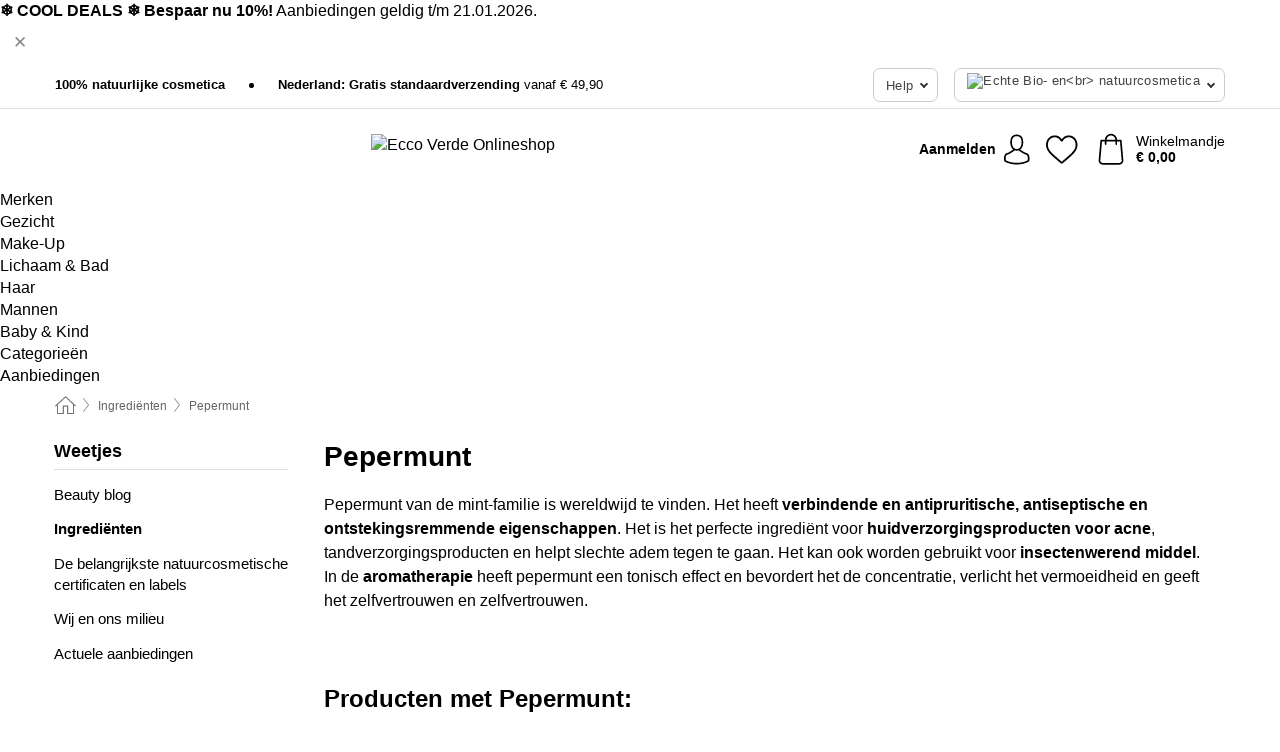

--- FILE ---
content_type: text/html; charset=UTF-8
request_url: https://www.ecco-verde.nl/info/ingredienten/pepermunt
body_size: 26052
content:
 <!DOCTYPE html> <html class="no-js" lang="nl">                        <head> <script>
        window.shopCode = "eccoverde_nl";
        window.serverLanguage = "nl";
        window.ajaxPrefix = "/ajax/";
        window.urlPrefix = "";
    </script> <link rel="preconnect" href="//ec.nice-cdn.com">      <style>.container,.container--nospace{max-width:75.125rem}.container,.container--fluid,.container--nospace{display:flex;flex-direction:row;flex-wrap:wrap;margin:0 auto;width:100%}html{box-sizing:border-box;color:#222;font-size:1em;line-height:1.4;min-height:100%;-webkit-text-size-adjust:100%;--sl-scroll-lock-gutter:auto!important}::-moz-selection{background:#b3d4fc;text-shadow:none}::selection{background:#b3d4fc;text-shadow:none}audio,canvas,iframe,img,svg,video{vertical-align:middle}fieldset{border:0;margin:0;padding:0}textarea{-webkit-appearance:none;font-family:inherit;resize:vertical}.hidden{display:none!important;visibility:hidden}.visuallyhidden{border:0;clip:rect(0 0 0 0);height:1px;margin:-1px;overflow:hidden;padding:0;position:absolute;width:1px}.visuallyhidden.focusable:active,.visuallyhidden.focusable:focus{clip:auto;height:auto;margin:0;overflow:visible;position:static;width:auto}.invisible{visibility:hidden}.clearfix:after{clear:both;content:"";display:table}abbr,address,article,aside,audio,b,blockquote,body,body div,caption,cite,code,dd,del,details,dfn,dl,dt,em,fieldset,figure,footer,form,h1,h2,h3,h4,h5,h6,header,html,i,iframe,img,ins,kbd,label,legend,li,mark,menu,nav,object,ol,p,pre,q,samp,section,small,span,strong,sub,summary,sup,table,tbody,td,tfoot,th,thead,time,tr,ul,var,video{background:transparent;border:0;font-size:100%;font-weight:inherit;margin:0;padding:0;vertical-align:baseline}article,aside,details,figure,footer,header,nav,section,summary{display:block}*,:after,:before{box-sizing:border-box}embed,img,object{max-width:100%}ul{list-style:none}input[type=number]::-webkit-inner-spin-button,input[type=number]::-webkit-outer-spin-button{-webkit-appearance:none;margin:0}input[type=number]{-moz-appearance:textfield}sub,sup{font-size:75%;line-height:0;position:relative;vertical-align:baseline}sup{top:-.5em}sub{bottom:-.25em}input{line-height:normal}select{background:#fff;height:2.5rem}button{cursor:pointer;margin:0}.link{text-decoration:underline}.force-lazy{transform:translateY(6250rem)}.headline{font-size:1.75rem}.note{font-size:90%}.f-radio__button{align-items:center;border:.125rem solid #bebebe;border-radius:.625rem;color:#bebebe;cursor:pointer;display:flex;flex-grow:1;justify-content:center;margin:0 auto;padding:.9375rem .625rem}.f-radio:checked+.f-radio__button{background:#fff;border:.125rem solid #15837f;box-shadow:0 0 0 1px #15837f;color:#000}.h-search__field.f-field--clearable{padding-right:1.875rem}.f-field--clearable__btn{background:transparent;border:none;bottom:0;height:2.75rem;opacity:0;padding:0;position:absolute;right:.5625rem;top:0;transition:opacity .1s ease-out;visibility:hidden;width:2.25rem}.f-field--clearable__btn:focus{outline:none}.f-field--clearable__btn:hover{opacity:1}.f-filledin~.f-field--clearable__btn{opacity:.6;visibility:visible}.f-field--clearable--btn-spacing{right:2.75rem}body{font-family:Helvetica Neue,arial,-apple-system,blinkmacsystemfont,Roboto,Oxygen,Ubuntu,sans-serif,Apple Color Emoji,Segoe UI Emoji,Segoe UI Symbol;font-weight:400;overflow-x:hidden;width:100%;-webkit-font-smoothing:antialiased}a,body{color:#000}a{text-decoration:none}a:hover{color:#15837f}a:active,a:hover{outline:0}input,select{font-family:Helvetica Neue,arial,-apple-system,blinkmacsystemfont,Roboto,Oxygen,Ubuntu,sans-serif,Apple Color Emoji,Segoe UI Emoji,Segoe UI Symbol;font-size:.9375rem}.hr{background:#ddd;height:1px;margin:1.5em 0;overflow:hidden}.link>a:after{content:" ›"}.small{font-size:.85rem;line-height:1.3}.smaller{font-size:.75rem;line-height:1.3}strong{font-weight:700}h1,h2,h3,h4,h5,h6{font-family:Helvetica Neue,arial,-apple-system,blinkmacsystemfont,Roboto,Oxygen,Ubuntu,sans-serif,Apple Color Emoji,Segoe UI Emoji,Segoe UI Symbol;font-weight:700;line-height:1.3}img{height:auto}.text-right{text-align:right}.text-center{text-align:center}.select-styled{display:inline-block;margin-right:.3125rem;position:relative}.select-styled select{-webkit-appearance:none;-moz-appearance:none;background:url(//ec.nice-cdn.com/library/images/frontend/icons/selectbox-arrow.svg) 100% no-repeat #fff;background-size:2.1875rem 1.875rem;border:1px solid #bbb;border-radius:.1875rem;color:#333;cursor:pointer;display:inline-block;font-size:1rem;min-height:2.5rem;padding:0 2.5rem 0 .625rem;width:100%}.select-styled select:hover{border:1px solid #333}.select-styled select:focus{border:1px solid #666;box-shadow:0 0 0 .1875rem #e8e8e8;outline:none}.select-styled select:-moz-focusring{color:transparent;text-shadow:0 0 0 #333}.select-styled select::-ms-expand{display:none}.select-styled:hover select:after{display:none}.section__title{font-size:.9rem;font-weight:400;letter-spacing:.1em;margin-bottom:2rem;margin-left:.5rem;margin-right:.5rem;overflow:hidden;text-align:center;text-transform:uppercase;width:calc(100% - 1rem)}.section__title:after,.section__title:before{background-color:#ccc;content:"";display:inline-block;height:1px;margin-bottom:.3rem;position:relative;width:50%}.section__title:before{margin-left:-50%;right:1rem}.section__title:after{left:1rem;margin-right:-50%}.featured-products>.section__title,.subcategory-index-wrap>.section__title{font-size:1rem;font-weight:700;letter-spacing:.015rem;margin-bottom:1.5rem;text-align:left;text-transform:none}.subcategory-index-wrap>.section__title{margin-bottom:1rem}.featured-products>.section__title:after,.featured-products>.section__title:before,.subcategory-index-wrap>.section__title:after,.subcategory-index-wrap>.section__title:before{display:none}.featured-products.boughttogether>.section__title{font-size:1.1rem;margin-left:0;margin-right:0}.section__title--multiline{border-top:1px solid #ccc;margin-bottom:1em;margin-left:.5rem;margin-right:.5rem;text-align:center;width:calc(100% - 1rem)}.section__title--multiline a{background:#fff;display:inline-block;font-size:1.4rem;font-style:normal;font-weight:400;letter-spacing:.125rem;margin:auto;padding:0 1em;position:relative;text-transform:uppercase;top:-.7em}.section__title--multiline .note{color:#666;display:block;font-size:.6em;letter-spacing:0;margin-top:.1em;text-align:center;text-transform:none}.content h1,.login__headline{font-size:1.625rem;font-weight:700;line-height:1.25}.content h2.subtitle{line-height:1.5}.popup .content h1{font-size:1.625rem;line-height:1.25;overflow:hidden;padding-right:3.4375rem;text-overflow:ellipsis}.content>h1{margin-bottom:1rem}h2{font-size:1.375rem;line-height:1.4}.error__title{font-size:1.1875rem}.is-hidden{display:none!important}.svgsprite{display:inline-block;fill:currentcolor}.rotate180{transform:rotate(180deg)}.startpage .main--fullsize{margin:0;max-width:none;padding-top:0}.main-bg{background:#fff;width:100%}.main,.main--fullsize{font-size:.9em;margin:0 auto;max-width:75.125rem;padding:.5rem 0 2.5rem}.main.checkout{margin:0 auto}.category .main,.cms .main,.customer .main,.search .main{display:flex;flex-direction:row;flex-wrap:wrap;font-size:.9em;margin:0 auto;max-width:75.125rem;width:100%}.sidebar-wrap{padding-bottom:1rem;padding-top:1rem;width:100%}.category .sidebar-wrap,.search .sidebar-wrap{order:-1}.content{font-size:1rem;margin:0 auto 1.2em;padding:0 1rem;position:relative;width:100%}.content--list-page{margin:0 auto 2rem;position:relative;width:100%}.content--fullsize{margin:0 auto;position:relative;width:100%}.content--fullsize.error{padding-left:.5rem;padding-right:.5rem;width:100%}.content--fullsize.wishlist{max-width:52.5rem;padding-left:1.25rem;padding-right:1.25rem}.flexPair{display:flex;flex-wrap:wrap;margin:0 -.5rem}.flexPair--small{margin:0 -.25rem}.flexPair__item,.flexPair__item--async{display:flex;flex-grow:1;margin-bottom:.5rem;min-width:50%;padding:0 .5rem}.flexPair__item--async{min-width:0}.flexPair__item--small{padding:0 .25rem}.btn,.button{align-items:center;background-color:#fff;border:1px solid #444;border-radius:.4375rem;color:#444;display:inline-flex;flex-wrap:wrap;font-family:Helvetica Neue,arial,-apple-system,blinkmacsystemfont,Roboto,Oxygen,Ubuntu,sans-serif,Apple Color Emoji,Segoe UI Emoji,Segoe UI Symbol;font-size:1.0625rem;font-weight:400;hyphenate-character:unset;hyphens:none;justify-content:center;letter-spacing:.025em;line-height:1.2;min-height:3rem;padding:.3125rem 1.125rem;position:relative;text-align:center;text-decoration:none;text-transform:none;transition-duration:.15s;transition-property:background,border-color,box-shadow,color;transition-timing-function:ease-in-out;vertical-align:middle}.btn:hover,.button:hover{background-color:#fff;border:1px solid #000;box-shadow:0 0 0 1px #000;color:#000}.btn:focus,.button:focus{box-shadow:0 0 0 1px #444,0 0 0 .1875rem #fff,0 0 0 .3125rem #aaa;outline:none}.btn--primary,.btn--primary[disabled]:hover,.btn-primary,.btn-primary[disabled]:hover,.button.primary,.button.primary[disabled]:hover{background-color:#15837f;border:0;color:#fff;font-weight:700}.btn--primary:not([disabled]):hover,.btn-primary:not([disabled]):hover,.button.primary:not([disabled]):hover{background-color:#137672;border:0;box-shadow:none;color:#fff}.btn--primary:focus,.btn-primary:focus,.button.primary:focus{box-shadow:0 0 0 .125rem #fff,0 0 0 .25rem #15837f;outline:none}.btn--secondary,.btn-secondary{background-color:#15837f;border:0;color:#fff;font-weight:700}.btn--secondary:not([disabled]):hover,.btn-secondary:not([disabled]):hover{background-color:#137672;border:0;box-shadow:none;color:#fff}.btn--secondary:focus,.btn-secondary:focus,.button.secondary:focus{box-shadow:0 0 0 .125rem #fff,0 0 0 .25rem #15837f;outline:none}.btn[disabled],.button[disabled]{box-shadow:none;cursor:not-allowed;opacity:.5}.btn--arrow,.btn--next{font-size:1.125rem;justify-content:flex-start;padding-left:1rem;padding-right:4rem}.btn--arrow:after,.btn--next:after{background-size:1.5625rem .625rem;bottom:0;content:"";display:block;height:.625rem;margin:auto;position:absolute;right:1.5rem;top:0;transform:translateZ(0);transition:all .2s ease-in-out;width:1.5625rem}.btn--arrow:after,.btn--arrow:hover:after,.btn--next:after,.btn--next:hover:after{background-image:url("data:image/svg+xml;charset=utf-8,%3Csvg xmlns='http://www.w3.org/2000/svg' viewBox='0 0 25 10'%3E%3Cpath fill='%23fff' d='M24.797 4.522 20.37.198a.704.704 0 0 0-.979 0 .664.664 0 0 0 0 .955l3.248 3.171H.692A.684.684 0 0 0 0 5c0 .373.31.676.692.676h21.946l-3.247 3.17a.664.664 0 0 0 0 .956.7.7 0 0 0 .489.198.7.7 0 0 0 .49-.198l4.427-4.324a.664.664 0 0 0 0-.956'/%3E%3C/svg%3E")}.btn--arrow:hover:after,.btn--next:hover:after{transform:translate3d(.375rem,0,0)}.btn--animatedAddToCart{background:#15837f;border-color:#15837f;color:#fff;overflow:hidden;padding:0;width:100%}.btn--animatedAddToCart:hover{background:#137672;border-color:#137672;box-shadow:none;color:#fff}.btn--animatedAddToCart .t{transform:translateZ(0);transition:transform,.3s;width:100%}.added.btn--animatedAddToCart .t{transform:translate3d(-100%,0,0);transition-duration:0s;transition-property:transform}.btn--animatedAddToCart svg{bottom:0;left:0;margin:auto;opacity:0;position:absolute;right:0;top:0;transform:rotate(-5deg);transition:all .6s;width:1.25rem}.added.btn--animatedAddToCart svg{opacity:1}.checkmarkstroke{fill:none;stroke-width:0}.added .checkmarkstroke{fill:none;stroke:#fff;stroke-width:40;stroke-linecap:round;stroke-linejoin:round;stroke-miterlimit:10;stroke-dashoffset:320;animation:dash .3s ease-out forwards}@keyframes dash{0%{stroke-dashoffset:320}to{stroke-dashoffset:0}}.bundle__total .add-to-basket,.checkout-btn,.qty-wrap>.add-to-basket{font-size:1rem}.add-to-basket svg,.add-to-basket:hover svg{fill:#fff;transition-duration:.15s;transition-property:fill;transition-timing-function:ease-in-out}.submit>.btn-default{font-size:.9375rem;font-weight:400}.with-arrow{justify-content:flex-start;padding:.5rem 1.5rem .5rem 1rem}.with-arrow:after{border-color:#444;border-style:solid;border-width:.125rem .125rem 0 0;bottom:0;content:"";display:block;height:.5625rem;margin:auto;position:absolute;right:1rem;top:0;transform:rotate(45deg);transition-duration:.15s;transition-property:background,border-color,box-shadow,color;transition-timing-function:ease-in-out;width:.5625rem}.with-arrow:hover:after{border-color:#000}.btn--primary.with-arrow:after,.btn-primary.with-arrow:after{border-color:#fff;transition-duration:.15s;transition-property:background,border-color,box-shadow,color;transition-timing-function:ease-in-out}.btn--primary.with-arrow:hover:after,.btn--secondary.with-arrow:after,.btn--secondary.with-arrow:hover:after,.btn-primary.with-arrow:hover:after,.btn-secondary.with-arrow:after,.btn-secondary.with-arrow:hover:after{border-color:#fff}.qty-wrap .add-to-basket{padding-left:.5rem;padding-right:.5rem}.product-buy-box .add-to-basket.full{width:100%}.add-to-basket .se2ff5f3b25edd90d5f55efc00c718b98{margin-right:.125rem;position:relative;fill:#fff;color:#fff;height:1rem;top:-1px}.btn-group-secondary{display:flex}.btn-group-secondary a,.btn-group-secondary button{background-color:#fff;border:1px solid #15837f;border-right:none;color:#15837f;padding:.625rem 1rem}.btn-group-secondary a.active,.btn-group-secondary a:hover,.btn-group-secondary button.active,.btn-group-secondary button:hover{background-color:#15837f;color:#fff}.btn-group-secondary a:first-of-type,.btn-group-secondary button:first-of-type{border-bottom-left-radius:.1875rem;border-top-left-radius:.1875rem}.btn-group-secondary a:last-of-type,.btn-group-secondary button:last-of-type{border-bottom-right-radius:.1875rem;border-right:1px solid #15837f;border-top-right-radius:.1875rem}.btn--full{width:100%!important}.btn--wide{min-width:100%}.btn--small,.btn-small{font-size:.9375rem;min-height:2.5rem}.btn--tiny{font-size:.875rem;min-height:2.25rem}.btn--edit{background-color:#eee;border-color:#eee;border-radius:.4375rem;border-radius:7px;color:#505050;font-size:.8125rem;font-size:13px;line-height:1.2;min-height:2.0625rem;min-height:33px;padding:2px 16px}.btn--edit:hover{background-color:#dcdcdc;border-color:#dcdcdc;box-shadow:none;color:#505050}.btn--dropdown{padding:.25rem 1.5rem .25rem .75rem;position:relative}.btn--dropdown:after{border-bottom:.125rem solid #333;border-right:.125rem solid #333;bottom:0;content:"";height:.375rem;margin:auto;position:absolute;right:.625rem;top:-.1875rem;transform:rotate(45deg);width:.375rem}.btn--close{-webkit-appearance:none;-moz-appearance:none;appearance:none;background:transparent;border:0;border-radius:50%;cursor:pointer;display:block;height:2.5rem;outline:none;overflow:hidden;position:relative;width:2.5rem}.btn--close:before{background:hsla(0,0%,100%,.35);border:0;border-radius:50%;bottom:0;content:"";left:0;opacity:0;position:absolute;right:0;top:0;transform:scale(0);transition:opacity .2s ease-out,transform .2s ease-out}.btn--close:hover:before{opacity:1;transform:scale(1)}.btn--close:after{align-items:center;bottom:0;color:#888;content:"✕";display:flex;font-size:1.0625rem;justify-content:center;left:0;margin:auto;position:absolute;right:0;top:0;z-index:2}.btn--close:hover:after{color:#999}.dropdown{height:0;opacity:0;overflow:hidden;position:absolute;transition:opacity .15s ease-in-out;visibility:hidden;z-index:1800}.header{position:relative}.h-content{align-items:stretch;display:flex;flex-wrap:wrap;justify-content:space-between;margin:auto;max-width:75.125rem;padding:0 0 .5rem}.h-serviceBar{display:none}.h-usps{flex:1 1 auto;flex-wrap:wrap;font-size:.75rem;height:2.0625rem;justify-content:flex-start;overflow:hidden}.h-usps,.h-usps__item{align-items:center;display:flex;padding:0 .5rem}.h-usps__item{height:100%;margin-right:.5rem;position:relative;white-space:nowrap}.h-usps__item:not(:first-child):before{background:#000;border-radius:50%;content:"";height:.3125rem;margin-right:1.5rem;position:relative;width:.3125rem}.h-usps__link,.h-usps__title{color:#000;text-decoration:none}.h-usps__link:hover{color:#000;text-decoration:underline}.h-services{align-items:center;display:flex;flex:0 0 auto;justify-content:flex-end;padding:0 .5rem}.h-service{flex-shrink:0;padding:0 .5rem}.h-service__btn{border:1px solid #ccc;box-shadow:none;font-family:Helvetica Neue,arial,-apple-system,blinkmacsystemfont,Roboto,Oxygen,Ubuntu,sans-serif,Apple Color Emoji,Segoe UI Emoji,Segoe UI Symbol;font-size:.8125rem;min-height:2.125rem}.h-service__btn:focus,.h-service__btn:hover{background:#f4f4f4;border:1px solid #bbb;box-shadow:none}.h-hotline{font-size:.6875rem;line-height:1.2;margin-left:.5rem;padding-left:1.25rem;position:relative}.h-hotline__image{left:0;margin-top:-.375rem;position:absolute;top:50%}.h-hotline__imagePath{fill:#333}.h-hotline__label--inline{font-size:.8125rem;line-height:1.4}.h-hotline__link{color:#000;display:block;font-size:.8125rem;font-weight:700;text-decoration:none;white-space:nowrap}.h-hotline__link:hover{color:#000}.h-hotline__link--inline{display:inline;line-height:1.125rem}.h-hotline__times{color:rgba(0,0,0,.8);font-size:.6875rem}.h-shoppingWorld{display:none}.h-shoppingWorld__icon{height:1.5rem;width:auto}.h-logo{align-items:center;display:flex;flex:0 0 auto;margin-left:0;order:1;padding:.25rem 0 .25rem .75rem;position:relative}.h-logo__image{display:block;height:auto;margin:auto;width:8.125rem}.h-tools{align-items:center;display:flex;flex:0 1 auto;line-height:1.2;order:2}.h-tools__item{height:100%}.h-tools__item--account{position:static}.h-tools__link{align-items:center;color:#000;display:flex;font-size:.75rem;height:100%;justify-content:center;min-height:3rem;min-width:2.625rem;padding:0 .25rem;position:relative;text-decoration:none;white-space:nowrap}.h-tools__item:last-child .h-tools__link{min-width:3.25rem;padding:0 .75rem 0 0}.h-tools__link:hover{color:#000}.h-tools__link:hover .h-tools__icon{transform:scale(1.1)}.h-tools__icon__wrap{position:relative}.h-tools__icon{display:block;transition:transform .1s ease-out}.h-tools__icon--account{height:1.9375rem;width:1.625rem}.h-tools__icon--wishlist{height:1.8125rem;width:2rem}.h-tools__icon--minicart{height:2rem;width:1.625rem}.h-tools__iconPath,a:hover .h-tools__iconPath{fill:#000}.h-tools__icon__cartQuantity{align-items:center;background:#15837f;border:.125rem solid #fff;border-radius:1rem;bottom:.9375rem;color:#fff;display:flex;font-family:Arial,sans-serif;font-size:.75rem;height:1.5rem;justify-content:center;min-width:1.5rem;padding:0 .2rem;position:absolute;right:-.625rem;text-align:center;width:auto}.h-tools__text{display:block;max-width:5rem;overflow:hidden;text-overflow:ellipsis;vertical-align:middle;white-space:nowrap}.h-tools__text--account,.h-tools__text--minicart{display:none}.h-tools__text b{display:block;font-weight:700;overflow:hidden;text-overflow:ellipsis;white-space:nowrap}.breadcrumbs{align-items:center;background:transparent;display:flex;font-size:.75rem;margin:0 auto;max-width:75.125rem;overflow:hidden;padding:.5rem 1rem;width:100%}.breadcrumbs li{display:none;line-height:1.4rem;overflow:hidden;text-overflow:ellipsis;white-space:nowrap}.breadcrumbs>.back__to__home,.breadcrumbs>li:nth-of-type(2){display:inline-block;flex:0 0 auto}.breadcrumbs>li:last-of-type,.category .breadcrumbs>li:nth-last-of-type(2):not(:first-of-type),.product .breadcrumbs>li:nth-last-of-type(2):not(:first-of-type){display:inline-block;flex:1 1 auto}.category .breadcrumbs>li:last-of-type:not(:nth-of-type(2)),.product .breadcrumbs>li:last-of-type:not(:nth-of-type(2)){display:none}.breadcrumbs>li:nth-of-type(n+2):before{background-image:url("[data-uri]");background-repeat:no-repeat;background-size:.375rem .875rem;content:" ";display:inline-block;height:1.125rem;line-height:1;margin:0 .4375rem;opacity:.5;position:relative;vertical-align:middle;width:.5rem}.breadcrumbs a{color:#666}.breadcrumbs a:hover{color:#333;text-decoration:underline}.breadcrumbs .back__to__home a{background-image:url("[data-uri]");background-repeat:no-repeat;background-size:1.3125rem 1.125rem;display:block;height:1.25rem;opacity:.6;text-indent:-624.9375rem;width:1.3125rem}.breadcrumbs .back__to__home a:hover{opacity:.8}.sidebar{background:none;border-bottom:1px solid #ccc;padding:0}.sidebar-title{background:#f2f2f2;border-top:1px solid #ccc;color:#000;display:block;font-size:1.125rem;font-weight:700;margin:0;padding:.75rem 1.5625rem .75rem .9375rem;position:relative}.mobile-below .sidebar-title{border:1px solid #ddd}.expandable .sidebar-title{cursor:pointer}.expandable .sidebar-title:after{border-bottom:1px solid #333;border-right:1px solid #333;content:"";display:block;height:.5rem;position:absolute;right:.9375rem;top:1rem;transform:rotate(45deg);width:.5rem}.expanded .sidebar-title{border-bottom:1px solid #ccc}.expandable.expanded .sidebar-title:after{top:1.25rem;transform:rotate(-135deg)}.sidebar-list{padding:.625rem .9375rem}.sidebar-list.categories{margin:.5em 0 1.5em}.sidebar-list li{color:#000;cursor:pointer;display:block;font-size:1rem;font-weight:400;line-height:1.4;list-style-type:none;padding-bottom:.7em;padding-top:.7em;position:relative;vertical-align:middle}.sidebar-list a{display:block}.sidebar-list li[data-filter]:hover,.sidebar-list>li a:hover{background:transparent;color:#000;text-decoration:underline}.nr{color:#666;font-size:.8125rem;font-weight:400}.sidebar-list>li li>a{padding-left:1em}.sidebar-list>li li li>a{padding-left:2em}.sidebar-list>li li li li>a{padding-left:3em}.sidebar-list .active>a{color:#000;font-weight:700}.brandSearchWrapper{height:4rem;margin:0 0 1rem;padding:0 1rem 1rem}.alphabeticIndex{margin-bottom:1.5rem;padding:0 1rem;position:relative}.cms .alphabeticIndex{padding:0}.alphabeticIndex:after{background-image:linear-gradient(90deg,hsla(0,0%,100%,0),#fff);bottom:0;content:"";display:block;pointer-events:none;position:absolute;right:0;top:0;width:2rem}.alphabeticIndex__list{background:#fff;display:flex;gap:.5rem;justify-content:flex-start;overflow-x:scroll;padding-bottom:.75rem;position:relative;overflow-scrolling:touch;-ms-overflow-style:-ms-autohiding-scrollbar;scrollbar-width:auto}.alphabeticIndex__item{font-size:1.1em;font-weight:700;text-align:center;width:2.25rem}.alphabeticIndex__item--linebreak{display:none}.alphabeticIndex__link{background:#f3f3f3;border-radius:.3125rem;color:#000;display:block;height:2.25rem;line-height:2.25rem;transition:all .1s ease-in-out;width:2.25rem}.alphabeticIndex__link:hover{background-color:#15837f;border:none;box-shadow:none;color:#fff;transition:all .1s ease-in-out}.alphabetic-wrapper{padding-left:.5rem;padding-right:.5rem;padding-top:2.5rem;width:100%}.alphabetic-wrapper:first-of-type{padding-top:0}.alphabetic-index-char{color:#15837f;font-size:2em;font-weight:700;line-height:1;margin-bottom:.4em}.alphabetic-index-list{-moz-column-count:1;column-count:1;-moz-column-gap:0;column-gap:0;counter-reset:section;list-style-type:none}.alphabetic-index-list>li{margin-bottom:.2em;overflow:hidden;position:relative;text-overflow:ellipsis;white-space:nowrap}.alphabetic-index-list>li>a{color:#000;display:inline-block;font-size:1rem;line-height:1.2;padding:.3rem 0}.alphabetic-index-list>li>a:hover{color:#000;text-decoration:underline}.social-sharing{font-size:.9em;line-height:1;margin:2em 0 0;text-align:left}.product-page-summary .social-sharing{text-align:left}.social-sharing>p,.social-sharing>ul{display:inline-block;vertical-align:middle}.social-sharing>ul>li{display:inline-block;margin:0 .5em 0 .3em}.social-sharing>ul>li>a{display:block;width:2.125rem}.social-sharing>ul>li>a:focus,.social-sharing>ul>li>a:hover{opacity:.9}.social-sharing img{height:2.125rem;width:2.125rem}#share-wa{display:none}.skip-links{list-style:none;margin:0;padding:0}.skip-links a{background-color:#000;color:#fff;font-weight:700;padding:.5rem;position:absolute;text-decoration:none;top:-3em}.skip-links a:focus{top:0;z-index:1000000000}.table__scrollable table,.table__wrap{display:block;overflow-x:auto;width:100%}.table__scrollable table{overflow-y:hidden}.table{border-collapse:collapse;margin-bottom:1rem;width:auto}.table.full{width:100%}.table.outerborder{border:1px solid #ccc}.table.striped tbody tr:nth-of-type(odd){background-color:rgba(0,0,0,.05)}.table td,.table th{padding:.75rem;vertical-align:top}.table th,.table.bordered tr{border-bottom:1px solid #ccc}.cms-nav .sidebar-title{cursor:auto}.cms-content{margin-bottom:1.2em}.cms-content h1{font-size:1.625rem;font-weight:700;line-height:1.25}.cms-content h2,.cms-content h3{font-weight:700;margin:1.25em 0 0}.cms-content h2{font-size:1.5rem;line-height:1.25}.cms-content h3{font-size:1.375rem;line-height:1.3}.cms-content p,.help-section p{font-size:1rem;line-height:1.5;margin-top:1.25em}.cms-content a,.help-section a{color:#15837f;text-decoration:underline;word-wrap:break-word}.cms-content a:hover,.help-section a:hover{color:#137672;text-decoration:none}.cms-content ol,.cms-content ul{font-size:1rem;line-height:1.5;margin:1.25em 0 0}.cms-content ol>li{list-style-type:decimal;margin:.375em 0 0 2em}.cms-content ul>li{list-style-type:disc;margin:.375em 0 0 1.5em}.cms-content .btn,.cms-content .button{color:#444;text-decoration:none}.cms-content .btn:hover,.cms-content .button:hover{color:#000;text-decoration:none}.cms-content .btn--primary,.cms-content .btn--primary:hover,.cms-content .btn-primary,.cms-content .btn-primary:hover{color:#fff}.cms-addons{margin-top:1.5em}.product-page .cms-addons{padding:0 1rem}img.right-aligned{float:right;margin:0 0 1em 1em}img.left-aligned{float:left;margin:0 1em 1em 0}.help-center-head{background:#f2f2f2;border-radius:.75rem;margin-top:1rem}.country-select-wrapper{display:block;vertical-align:middle}.country-select-label{display:block;margin-bottom:.25rem}.country-select-wrapper .btn,.country-select-wrapper .select-styled{margin-bottom:.25rem;width:100%}.country-select-wrapper select{font-size:1rem}.help-center-countryselect{vertical-align:middle;width:auto}.help-center-countryselect>select{height:2.375rem;line-height:2.375rem}.help-center-head>.popular-topics{padding:1.2em 1rem}.popular-topics li{font-weight:700;line-height:1.4;margin:.5em 0 0 1.5em}.help-center-head>.contactInformation{border-top:.8em solid #fff;display:block;padding:1.2em 1rem}.help-center-head>.contactInformation a{color:#15837f;text-decoration:underline}.help-center-head>.contactInformation a:hover{text-decoration:none}.help-center-head h2{font-size:1.125rem;line-height:1.4;margin:0 0 1rem}.help-center-head p{margin-top:1rem}.help-topics-col{border-bottom:1px solid #ddd;margin-bottom:1.25rem;padding:0 0 1.25rem}.help-topics-col>h3{font-size:1.25rem;line-height:1.3}.help-topics-list{font-size:1rem;margin-top:1em}.help-topics-list>li{margin-bottom:.3rem}.help-topics-list>li>a{color:#000;display:block;position:relative;text-decoration:underline}.help-topics-list>li>a:hover{color:#15837f;text-decoration:none}.help-answers>article{border-top:1px solid #ddd;margin-bottom:2.5rem;padding-top:1.5rem}.help-answers>article:first-child{border-top:0;padding-top:1rem}.help-answers h3{font-size:1.375rem;line-height:1.3}.help-section h4{font-size:1.25rem;line-height:1.35;margin:1.5rem 0 0}table td.delCostImage,table td.delCostsCountry{padding:1rem .625rem;vertical-align:middle}.delCostImage img,.delCostsCountry img{display:block;margin:auto;max-height:2.5rem;max-width:5.3125rem}.fancybox-overlay{display:none;left:0;overflow:hidden;position:absolute;top:0;z-index:8010}.fancybox-overlay-fixed{bottom:0;position:fixed;right:0}.grid-view{display:flex;flex-flow:row wrap;padding:0 .25rem}.product-v2{display:flex;flex-direction:column;font-size:.8125rem;height:auto;margin-bottom:3rem;padding-left:.5rem;padding-right:.5rem;position:relative;width:50%}.product-v2:after{clear:both;content:"";display:table}.product__imagewrap{align-items:center;display:flex;justify-content:center;margin-bottom:1.5625rem;position:relative}.product__image{aspect-ratio:1/1;display:block;margin:auto;max-height:100%;max-width:100%;-o-object-fit:contain;object-fit:contain}.product__contentwrap{display:flex;flex-direction:column;flex-grow:1;position:relative}.spareparts .product__contentwrap{flex-grow:0}.product__title{flex-grow:1;font-size:.875rem;font-weight:400;line-height:1.3;min-height:4rem}.content--list-page .product__title{hyphenate-character:auto;hyphens:auto}.product__subtitle{display:-webkit-box;-webkit-box-orient:vertical;-webkit-line-clamp:2;color:#666;font-size:100%;line-height:1.4;margin:0;overflow:hidden}.product__title h3,.product__title h4,.product__title h5{font-size:inherit;font-weight:400;margin-bottom:0}.product__brand{display:block}.product__articlenumber{color:#666;font-size:.7rem;line-height:1.5}.product__content{color:#666;display:block;font-size:.8125rem;margin-top:.15rem}.product__content--withArrow:before{background:url(//ec.nice-cdn.com/library/images/frontend/arrows/icon-arrow.svg);background-repeat:no-repeat;content:"";display:inline-block;height:.5rem;margin-right:.1875rem;width:1rem}.productVariants{align-items:baseline;display:flex;flex-direction:row}.product__features{margin-top:1rem;min-height:4.2rem}.product__features--list{color:#666;font-size:.8125rem;list-style:disc inside}.product__features--list li{line-height:1.6;list-style-type:square;margin-top:.1rem;overflow:hidden;text-overflow:ellipsis;white-space:nowrap}.product__footer{margin-top:1rem}.product__footer .price{font-size:.9375rem}.product__footer>.stockstate{font-size:.8125rem;font-weight:700}.product__footer>.stockstate--text{font-size:.9em}.product-v2 .starswrap{margin-bottom:.5rem;min-height:1.4375rem}.product-v2 .rating-count{font-size:.6875rem;overflow:hidden;text-overflow:ellipsis;white-space:nowrap}.product-v2 .pr__labels{left:.5rem;position:absolute;top:0}.pr__badges{left:.625rem;position:absolute;top:2.1875rem}.pr__badges li{display:block;margin-bottom:.625rem}.pr__badges img{display:block;width:2.8125rem}.add-to-cart-form{width:100%}.stars{align-items:center;direction:ltr;display:flex;unicode-bidi:bidi-override}.stars i{color:#ff8b00;display:inline-block;font-family:Segoe UI Symbol,Arial,sans-serif;font-size:1.0625rem;font-style:normal;margin-right:.05em;position:relative}.stars--small i{font-size:.875rem}.stars.large i{font-size:1.375rem}.stars.large span{line-height:1.375rem;vertical-align:middle}.stars .full:after{color:#ff8b00;content:"★";left:0;position:absolute;top:0}.stars i:before{content:"☆"}.stars .half:after{color:#ff8b00;content:"★";left:0;overflow:hidden;position:absolute;top:0;width:48%}.rating-count{color:#666;font-size:.75rem;height:.75rem;margin-left:.2em;vertical-align:middle}.select__list{height:0;opacity:0;position:absolute;visibility:hidden}.orderChangeRequest{margin:0 auto;max-width:40rem;padding:.9375rem}.orderChangeRequest__fancyWrap{bottom:0;top:auto!important}.orderChangeRequest__fancyWrap .fancybox-skin{border-bottom-left-radius:0;border-bottom-right-radius:0}.orderChangeRequest__headline{font-size:1.6875rem;letter-spacing:.68px;margin-bottom:2.1875rem;padding-top:.625rem;text-align:center}.orderChangeRequest__options{display:none}.orderChangeRequest__text{font-size:1rem;letter-spacing:.42px;margin-bottom:1.875rem}.orderChangeRequest__btns{display:flex;flex-direction:column-reverse;justify-content:center}.orderChangeRequest__cancelBtn{margin:.625rem 0}.orderChangeRequest__row{display:flex;flex-wrap:wrap;font-size:.9375rem;justify-content:space-between}.orderChangeRequest__orderNum{font-size:1rem;font-weight:500;margin-bottom:.4375rem;padding-right:.25rem}.orderChangeRequest__orderNum.highlight>span{background:#ffdc8c;border-radius:.4375rem}.orderChangeRequest__date{font-size:1rem;font-weight:500;margin-bottom:.625rem}.orderChangeRequest__items{margin-bottom:2.5rem}.orderChangeRequest__items,.orderChangeRequest__price{font-size:1rem;font-weight:500}.orderChangeRequest__divider{border-top:1px solid #ddd;padding-top:.625rem}.orderChangeRequest__flexPair{margin-bottom:1.875rem}.orderChangeRequest__radioBtns{display:block;padding:0}.orderChangeRequest__serviceText{display:none}.orderChangeRequest__flexPairService{display:block}.orderChangeRequest__img{display:block;margin:0 auto 3.125rem}.orderChangeRequest__arrow{display:block;margin:0 auto 1.875rem}.orderChangeRequest__openChat{display:flex;justify-content:center}.orderChangeRequest__openChatBtn{margin-bottom:1.875rem}.orderChangeRequest__closeBtn{display:block;margin:0 auto;width:50%}.orderChangeRequest__phoneText{margin-bottom:1.875rem;text-align:center}.orderChangeRequest__phoneNum{align-items:center;color:#158a86;display:flex;font-size:1.75rem;font-weight:500;justify-content:center;margin-bottom:1.875rem}.orderChangeRequest__phone{margin-right:.9375rem}.orderChangeRequest__radioBtnsHeadline{font-size:1.5rem;letter-spacing:1px;margin-bottom:1.25rem;padding-top:1.25rem}.orderChangeRequest__alreadyPaid{display:none}.orderChangeRequest__alreadyPaidService{color:#158a86;display:flex;margin-bottom:1.875rem;margin-top:-1.875rem}.cancelOrder{padding:1rem}.cancelOrder__fancyWrap{bottom:0;top:auto!important}.cancelOrder__fancyWrap .fancybox-skin{border-bottom-left-radius:0;border-bottom-right-radius:0}.cancelOrder__headline{font-size:1.6875rem;letter-spacing:.68px;margin-bottom:2.1875rem;padding-top:.625rem;text-align:center}.cancelOrder__section{margin-bottom:1.5rem}.cancelOrder__options{display:none}.cancelOrder__text{font-size:1.0625rem;letter-spacing:.42px;margin-bottom:1.875rem}.cancelOrder__btns{display:flex;flex-direction:column-reverse;justify-content:center}.cancelOrder__cancelBtn{margin:.625rem 0}.cancelOrder__row{display:flex;flex-wrap:wrap;font-size:.9375rem;justify-content:space-between}.cancelOrder__orderNum{font-size:1rem;font-weight:500;margin-bottom:.4375rem;padding-right:.25rem}.cancelOrder__orderNum.highlight>span{background:#ffdc8c;border-radius:.4375rem}.cancelOrder__date{font-size:1rem;font-weight:500;margin-bottom:.625rem}.cancelOrder__items{margin-bottom:2.5rem}.cancelOrder__items,.cancelOrder__price{font-size:1rem;font-weight:500}.cancelOrder__divider{border-top:1px solid #ddd;padding-top:.625rem}.cancelOrder__flexPair{flex-direction:column-reverse;margin-bottom:1.875rem}.cancelOrder__radioBtns{display:block;padding:0}.cancelOrder__serviceText{display:none}.cancelOrder__flexPairService{display:block}.cancelOrder__img{display:block;margin:0 auto 3.125rem}.cancelOrderIconFillColor{fill:#15837f}.cancelOrder__arrow{display:block;margin:0 auto 1.875rem}.cancelOrder__openChat{display:flex;justify-content:center}.cancelOrder__openChatBtn{margin-bottom:1.875rem}.cancelOrder__closeBtn{display:block;margin:0 auto;width:50%}.cancelOrder__btnWrap{display:flex;justify-content:center}.cancelOrder__phoneText{margin-bottom:1.875rem;text-align:center}.cancelOrder__phoneNum{align-items:center;color:#158a86;display:flex;font-size:1.75rem;font-weight:500;justify-content:center;margin-bottom:1.875rem}.cancelOrder__phone{margin-right:.9375rem}.cancelOrder__radioBtnsHeadline{font-size:1.5rem;letter-spacing:1px;margin-bottom:1.25rem;padding-top:1.25rem}.cancelOrder__alreadyPaid{display:none}.cancelOrder__alreadyPaidService{color:#158a86;display:flex;margin-bottom:1.875rem;margin-top:-1.875rem}.global-promo-wrap{background:#fafafa;box-shadow:inset 0 .4375rem .9375rem rgba(0,0,0,.03);margin:0}.global-promo{background:none}.text-promo>ul>li:not(:last-of-type):after{content:none}@media (min-width:22.5rem){.h-tools__link{min-width:3rem}.h-tools__item:last-child .h-tools__link{padding:0 1rem 0 0}.h-tools__text{max-width:4.375rem}.h-tools__text--account{display:block;margin-right:.5rem;text-align:right}}@media (min-width:35.5rem){.section__title,.section__title--multiline{margin-left:.9375rem;margin-right:.9375rem;width:calc(100% - 1.875rem)}h2{font-size:1.5rem;line-height:1.3}.hideDesktop--568{display:none!important}.content,.content--fullsize.error{padding-left:.9375rem;padding-right:.9375rem}.bundle__total .add-to-basket,.checkout-btn,.qty-wrap>.add-to-basket{font-size:1rem}.btn--wide{min-width:18.75rem}.h-content{align-items:center}.h-logo__image{width:9.375rem}.h-tools__item--account{position:relative}.h-tools__item:last-child .h-tools__link{padding:0 .5rem}.h-tools__text{max-width:none}.h-tools__text--minicart{display:block;margin-left:.75rem}.h-tools__text b{text-overflow:clip}.breadcrumbs>li:nth-of-type(3){display:inline-block;flex:0 0 auto}.alphabetic-wrapper{padding-left:.9375rem;padding-right:.9375rem}.alphabetic-index-list{-moz-column-count:2;column-count:2;-moz-column-gap:1.25rem;column-gap:1.25rem}.country-select-label{display:inline-block;margin:0 .5rem 0 0;vertical-align:middle}.country-select-wrapper .btn,.country-select-wrapper .select-styled{margin-bottom:0;width:auto}.help-center-head>.contactInformation{border:0;width:50%}.help-center-head>.popular-topics+.contactInformation{float:right}.help-topics-col{border:0;float:left;margin:0;padding:0 1.25rem;width:50%}.grid-view{padding:0}.product-v2{padding-left:.9375rem;padding-right:.9375rem;width:33.3333333333%}.pr__badges,.product-v2 .pr__labels{left:.9375rem}.orderChangeRequest__headline{font-size:1.875rem;letter-spacing:.75px;margin-bottom:3.125rem;padding-top:0}.orderChangeRequest__options{display:block;margin-bottom:1.875rem;width:100%}.orderChangeRequest__text{font-size:1.125rem;letter-spacing:.45px}.orderChangeRequest__date,.orderChangeRequest__orderNum,.orderChangeRequest__row{font-size:1.125rem}.orderChangeRequest__items{font-size:1.125rem;margin-bottom:0}.orderChangeRequest__price{font-size:1.125rem}.orderChangeRequest__divider{margin-bottom:2.5rem}.orderChangeRequest__radioBtns{display:none}.orderChangeRequest__serviceText{display:block;font-size:1.125rem;margin-bottom:1.875rem}.orderChangeRequest__flexPairService{display:none}.orderChangeRequest__alreadyPaid{color:#158a86;display:flex;margin-bottom:1.875rem;margin-top:-1.875rem}.cancelOrder__headline{font-size:1.875rem;letter-spacing:.75px;margin-bottom:3.125rem;padding-top:0}.cancelOrder__options{display:block;width:100%}.cancelOrder__text{font-size:1.125rem;letter-spacing:.45px}.cancelOrder__date,.cancelOrder__orderNum,.cancelOrder__row{font-size:1.125rem}.cancelOrder__items{font-size:1.125rem;margin-bottom:0}.cancelOrder__price{font-size:1.125rem}.cancelOrder__divider{margin-bottom:2.5rem}.cancelOrder__radioBtns{display:none}.cancelOrder__serviceText{display:block;font-size:1.125rem;margin-bottom:1.875rem}.cancelOrder__flexPairService{display:none}.cancelOrder__alreadyPaid{color:#158a86;display:flex;margin-bottom:1.875rem;margin-top:-1.875rem}}@media (min-width:48rem){.f-radio__button{padding:1.25rem 0}.content h1,.login__headline,.popup .content h1{font-size:1.75rem;line-height:1.2}.error__title{font-size:1.3125rem}.hide-desktop{display:none}.hideDesktop--768{display:none!important}.bundle__total .add-to-basket,.checkout-btn,.qty-wrap>.add-to-basket{font-size:1.125rem}.h-content{flex-wrap:nowrap;justify-content:space-between;padding:.5rem;position:relative}.h-serviceBar{align-items:center;border-bottom:1px solid #ddd;display:flex;padding:.375rem 0}.h-hotline__label--inline,.h-hotline__link{font-size:.875rem}.h-logo{margin-left:48px;padding:.25rem .5rem;top:-.25rem}.h-logo__image{width:10rem}.h-tools{order:3}.h-tools__link{font-size:.8125rem}.h-tools__item:last-child .h-tools__link{padding:0 .5rem 0 0}.h-tools__text{max-width:7.5rem}.h-tools__text--minicart{display:none}.h-tools__text b{overflow:hidden;text-overflow:ellipsis;white-space:nowrap}.breadcrumbs>li{display:inline-block!important;flex:0 0 auto!important}.cms-nav .sidebar-list{padding:0 .25rem}.alphabeticIndex:after{display:none}.alphabeticIndex__list{flex-wrap:wrap;margin:0 auto;overflow:visible;padding-bottom:0;width:100%}.alphabeticIndex__item--linebreak{display:block;flex-basis:100%;height:.375rem;margin:0}.cms-content h1{font-size:1.75rem;line-height:1.2}.product-v2{font-size:.875rem}.product__title{font-size:.9375rem}.content--list-page .product__title{hyphens:none}.product__footer .price{font-size:1.125rem}.product-v2 .rating-count{font-size:.6875rem}.pr__badges img{width:3.125rem}.orderChangeRequest{flex-direction:column;justify-content:center;padding:2.5rem}.orderChangeRequest__fancyWrap{bottom:auto;top:0!important}.orderChangeRequest__fancyWrap .fancybox-skin{border-bottom-left-radius:.6875rem;border-bottom-right-radius:.6875rem;border-top-left-radius:0;border-top-right-radius:0}.orderChangeRequest__btns{display:flex;flex-direction:row;justify-content:flex-end}.orderChangeRequest__cancelBtn{margin:0 .625rem 0 0}.cancelOrder{flex-direction:column;justify-content:center;padding:2.5rem}.cancelOrder__fancyWrap{bottom:auto;top:0!important}.cancelOrder__fancyWrap .fancybox-skin{border-bottom-left-radius:.6875rem;border-bottom-right-radius:.6875rem;border-top-left-radius:0;border-top-right-radius:0}.cancelOrder__btns{display:flex;flex-direction:row;justify-content:flex-end}.cancelOrder__cancelBtn{margin:0 .625rem 0 0}.cancelOrder__flexPair{flex-direction:row-reverse}}@media (min-width:64rem){.section__title{font-size:1rem}.featured-products>.section__title,.subcategory-index-wrap>.section__title{font-size:1.1rem}.featured-products.boughttogether>.section__title{font-size:1.2rem}.hideDesktop,.hideDesktop--1024,.hideDesktop--960{display:none!important}.main,.main--fullsize{padding:.9375rem 0 2.5rem}.sidebar-wrap{order:-1;padding:0 .6875rem 1rem;width:22%}.content{margin:0 auto 2rem}.content,.content--list-page{width:77%}.content--fullsize{margin:0 auto 2rem}.btn--edit{min-height:1.4375rem;min-height:23px;padding:2px 5px}.h-content{padding:1rem .5rem}.h-usps{font-size:.8125rem}.h-shoppingWorld{display:block}.h-logo{margin-left:0}.h-logo__image{width:13.75rem}.h-tools__item{margin-right:.25rem}.h-tools__item:last-child{margin-right:0}.h-tools__link{font-size:.875rem}.h-tools__item:last-child .h-tools__link{padding:0 .5rem}.h-tools__text--minicart{display:block!important}.sidebar{background:#fff;border-bottom:0}.sidebar-title{background:none;border-bottom:1px solid #ddd;border-top:0;color:#000;font-family:Helvetica Neue,arial,-apple-system,blinkmacsystemfont,Roboto,Oxygen,Ubuntu,sans-serif,Apple Color Emoji,Segoe UI Emoji,Segoe UI Symbol;font-weight:700;margin:0 .25rem;padding:0 0 .35rem}.mobile-below .sidebar-title{border:none;border-bottom:1px solid #ddd}.expandable .sidebar-title{cursor:default}.expandable .sidebar-title:after{display:none}.sidebar-list{padding:0}.sidebar-list li{font-size:.9375rem;padding-bottom:.45em;padding-top:.45em}.shop-categories .sidebar-content{max-height:none}.brandSearchWrapper{margin:-1.5rem 0 1rem}.alphabetic-index-list{-moz-column-count:3;column-count:3;-moz-column-gap:1.25rem;column-gap:1.25rem}.alphabetic-index-list>li>a{padding:.15rem 0}.social-sharing{margin:0;text-align:center}.social-sharing>ul>li{margin:0 .1em}}@media (min-width:75.625rem){.h-serviceBar{padding:.375rem calc(50% - 37.5625rem)}.alphabeticIndex__item--linebreak{display:none}}@media (min-width:87.5rem){.breadcrumbs{max-width:100%;padding:.5rem calc(50% - 36.5625rem)}}@media (max-width:63.9375rem){.hideMobile--1024{display:none!important}}@media only screen and (max-width:48rem){.hide-mobile{display:none!important}}@media (max-width:47.9375rem){.hideMobile--768{display:none!important}}@media (max-width:35.4375rem){.hideMobile--568{display:none!important}}@media print{*,:after,:before{background:transparent!important;box-shadow:none!important;color:#000!important;text-shadow:none!important}a,a:visited{text-decoration:underline}a[href^="#"]:after,a[href^="javascript:"]:after{content:""}blockquote,pre{border:1px solid #999;page-break-inside:avoid}thead{display:table-header-group}img,tr{page-break-inside:avoid}img{max-width:100%!important}h2,h3,p{orphans:3;widows:3}h2,h3{page-break-after:avoid}}</style><link media='' rel='prefetch' as='style' href='https://ec.nice-cdn.com/disco/build/l_shop/critical_cms_general.6033ad45.css'/><link media='' rel='preload' href='https://ec.nice-cdn.com/disco/build/l_shop/styles.3ec22f90.css' as='style' onload="this.onload=null;this.rel='stylesheet'"><noscript><link rel='stylesheet' href='https://ec.nice-cdn.com/disco/build/l_shop/styles.3ec22f90.css'></noscript><link media='print' rel='stylesheet' href='https://ec.nice-cdn.com/disco/build/l_shop/print.a880ca08.css'/>  <link rel="stylesheet" href="https://ec.nice-cdn.com/disco/build/shop/58186.d47b0cce.css"> <link rel="stylesheet" href="https://ec.nice-cdn.com/disco/build/shop/cms.ebfb3b25.css">              <title>Pepermunt (Mentha Piperita) - Ecco Verde Onlineshop </title><meta http-equiv="content-type" content="text/html; charset=UTF-8"> <meta name="viewport" content="width=device-width, initial-scale=1.0"><link rel="canonical" href="https://www.ecco-verde.nl/info/ingredienten/pepermunt"><meta name="dcterms.rightsHolder" content="niceshops GmbH"><link rel="home" title="home" href="https://www.ecco-verde.nl/"> <link rel="search" type="application/opensearchdescription+xml" title="Ecco Verde Onlineshop" href="https://ec.nice-cdn.com/static/opensearch/4a395ea0ffaa49806a8b4b1f5dee99b0_4136853436_NL_nl"><meta name="description" content="Meer weten over de verzorgende werking van pepermunt"><link rel="alternate" href="https://www.ecco-verde.com/info/ingredients/peppermint" hreflang="en"><link rel="alternate" href="https://www.ecco-verde.at/info/inhaltsstoffe/pfefferminze" hreflang="de-AT"><link rel="alternate" href="https://www.ecco-verde.it/info/ingredienti/menta-piperita" hreflang="it"><link rel="alternate" href="https://www.ecco-verde.de/info/inhaltsstoffe/pfefferminze" hreflang="de"><link rel="alternate" href="https://www.ecco-verde.co.uk/info/ingredients/peppermint" hreflang="en-GB"><link rel="alternate" href="https://www.ecco-verde.es/info/ingredientes/menta-1" hreflang="es"><link rel="alternate" href="https://www.ecco-verde.si/info/sestavine/poprova-meta-1" hreflang="sl"><link rel="alternate" href="https://www.ecco-verde.fr/info/quelques-ingredients/menthe-poivree" hreflang="fr"><link rel="alternate" href="https://www.ecco-verde.hr/info/sastojci/metvica" hreflang="hr"><link rel="alternate" href="https://www.ecco-verde.pl/info/skladniki/mieta-pieprzowa" hreflang="pl"><link rel="alternate" href="https://www.ecco-verde.bg/info/sstavki/mjenta" hreflang="bg"><link rel="alternate" href="https://www.ecco-verde.ch/de-CH/info/inhaltsstoffe/pfefferminze" hreflang="de-CH"><link rel="alternate" href="https://www.ecco-verde.ch/fr-CH/info/quelques-ingredients/menthe-poivree" hreflang="fr-CH"><link rel="alternate" href="https://www.ecco-verde.ch/it-CH/info/ingredienti/menta-piperita" hreflang="it-CH"><link rel="alternate" href="https://www.ecco-verde.ch/en-CH/info/ingredients/peppermint" hreflang="en"><link rel="alternate" href="https://www.ecco-verde.sk/info/zlozenie/maeta-pieporna" hreflang="sk"><link rel="alternate" href="https://www.ecco-verde.cz/info/slozeni/mata-peprna" hreflang="cs"><link rel="alternate" href="https://www.ecco-verde.ie/info/ingredients/peppermint" hreflang="en"><link rel="alternate" href="https://www.ecco-verde.nl/info/ingredienten/pepermunt" hreflang="nl"><link rel="alternate" href="https://www.ecco-verde.be/fr-BE/info/quelques-ingredients/menthe-poivree" hreflang="fr-BE"><link rel="alternate" href="https://www.ecco-verde.be/nl-BE/info/ingredienten/pepermunt" hreflang="nl-BE"><link rel="alternate" href="https://www.ecco-verde.be/de-BE/info/inhaltsstoffe/pfefferminze" hreflang="de-BE"><meta name="format-detection" content="telephone=no"> <link rel="apple-touch-icon" sizes="180x180" href="https://ec.nice-cdn.com/apple-touch-icon.png"> <link rel="icon" type="image/png" href="https://ec.nice-cdn.com/favicon-32x32.png" sizes="16x16"> <link rel="icon" type="image/png" href="https://ec.nice-cdn.com/favicon-16x16.png" sizes="32x32"> <link rel="manifest" href="/feed/manifest_json" crossorigin="use-credentials"> <link rel="mask-icon" href="https://ec.nice-cdn.com/safari-pinned-tab.svg" color="#167d7a"> <link rel="shortcut icon" href="https://ec.nice-cdn.com/favicon.ico"> <meta name="theme-color" content="#167d7a"> <meta property="og:site_name" content="Ecco Verde Onlineshop">   <meta property="og:locale" content="nl">    <meta property="og:type" content="website"> <meta property="og:title" content="Pepermunt (Mentha Piperita) - Ecco Verde Onlineshop">    <meta property="og:url" content="https://www.ecco-verde.nl/info/ingredienten/pepermunt" /> <meta property="og:description" content="Meer weten over de verzorgende werking van pepermunt">   <meta property="og:image" content="https://ec.nice-cdn.com/disco/build/assets/Logo/eccoverde-og.1f21c7dd5h0p.jpg">    <script>var w = window;
    document.documentElement.className = document.documentElement.className.replace(/\bno-js\b/g, '') + ' js ';
    (function(w,d,u){w.readyQ=[];w.bindReadyQ=[];function p(x,y){if(x=="ready"){w.bindReadyQ.push(y);}else{w.readyQ.push(x);}}var a={ready:p,bind:p};w.$=w.jQuery=function(f){if(f===d||f===u){return a}else{p(f)}}})(w,document);
    w.appendCss = function (ul,m) {var cb = function () {var d = document, l = d.createElement('link');l.rel = 'stylesheet';l.media=m||"screen";l.href = ul;var h = d.getElementsByTagName('link')[0];h.parentNode.insertBefore(l,h.nextSibling);};if (typeof w.attachEvent == "function"){w.attachEvent('onload',cb)}else{if(typeof w.addEventListener == "function"){w.addEventListener('load',cb,false)}}};
        w.appendScript = function (u, c) {$(document).ready(function () {$.getScript(u).done(function(s,t){if(typeof c=="function"){c()}})})};
    </script> </head><body id="top" lang="nl" class="cms lang-nl"> <submit-overlay id="globalOverlay"></submit-overlay>  <ul class="skip-links"> <li><a accesskey="1" href="#mainMenu">naar navigatie</a></li> <li><a accesskey="2" href="#mainWrapper">Naar content</a></li> <li><a accesskey="4" href="/warenkorb">Naar winkelmand</a></li> </ul><header class="header">    <div class="b-infoheader" data-id="LayoutSection_ID=871" data-type="special_banner" data-sub-type="info_header" data-elements="1" data-max-elements="6" data-min-elements="1" data-max-elements-per-row="6" data-color="#117D79" data-has-title-text-link=""> <div class="h-infoBar__wrap b-banner__color--light" style="--b-header-background: #117D79;"> <div class="h-infoBar"> <ul class="h-infoBar__linkList">   <li class="h-infoBar__linkList__item" data-id="LayoutElement_ID=6000" data-element-id="6000" data-section-id="871" data-type="info_header" data-sub-type="banner_text_no_icon" data-start-date="" data-end-date="" data-title="" data-campaign-code="10offsalecooldeals2026_1766048892" data-campaign-id="4326" data-gtm-track="">  <p><strong>❄️ COOL DEALS ❄️ Bespaar nu 10%!</strong> Aanbiedingen geldig t/m 21.01.2026.</p> </li>  </ul> </div>    <form is="header-close" class="h-infoBar__close" method="post" > <input type="hidden" name="shopaction" value="hide_infobar"> <button class="btn--close" type="submit" aria-label="Sluiten"></button> </form></div> </div>          <div class="h-serviceBar" data-id="LayoutSection_ID=14" data-type="special_banner" data-sub-type="usp_service" data-elements="2" data-max-elements="4" data-min-elements="1" data-max-elements-per-row="4" data-color="" data-has-title-text-link=""> <ul class="h-usps">       <li class="h-usps__item" data-id="LayoutElement_ID=3804" data-element-id="3804" data-section-id="14" data-type="usp_service" data-sub-type="default" data-start-date="" data-end-date="" data-title="" data-campaign-code="" data-campaign-id="" data-gtm-track=""> <a class="h-usps__link"  href="/info/ueber-uns"> <p class="h-usps__title"><strong>100% natuurlijke cosmetica</strong></p> </a> </li>         <li class="h-usps__item" data-id="LayoutElement_ID=42" data-element-id="42" data-section-id="14" data-type="usp_service_checkbox" data-sub-type="default" data-start-date="" data-end-date="" data-title="" data-campaign-code="" data-campaign-id="" data-gtm-track=""> <a class="h-usps__link" href="/info/verzending-levering#shop_help2_delivery_1"><strong>Nederland: Gratis standaardverzending </strong> vanaf €&nbsp;49,90</a> </li>    <li class="h-usps__item" data-id="LayoutElement_ID=42" data-element-id="42" data-section-id="14" data-type="usp_service_checkbox" data-sub-type="default" data-start-date="" data-end-date="" data-title="" data-campaign-code="" data-campaign-id="" data-gtm-track=""> <a class="h-usps__link" href="/webshop/samples"><strong>Minstens 1&nbsp;gratis sample </strong> bij elke bestelling</a> </li>     </ul> <ul class="h-services">         <li class="h-service dropdown__wrap" data-id="LayoutElement_ID=42" data-element-id="42" data-section-id="14" data-type="usp_service_checkbox" data-sub-type="default" data-start-date="" data-end-date="" data-title="" data-campaign-code="" data-campaign-id="" data-gtm-track=""> <drop-down> <a class="h-service__btn btn btn--dropdown js-dropdownTrigger" aria-haspopup="true" aria-controls="helpDropdown" aria-expanded="false" href="/info/service">Help</a> <div class="help__dropdown js dropdown" id="helpDropdown"> <ul class="dropdown__content"> <li class="dropdown__item"> <a class="dropdown__link" href="/info/mijn-bestelling">Waar is mijn bestelling?</a> </li> <li class="dropdown__item"> <a class="dropdown__link" accesskey="3" href="/info/retourneren">Retourneringen</a> </li> <li class="dropdown__item"> <a class="dropdown__link" href="/info/verzending-levering">Verzendkosten</a> </li> <li class="dropdown__item"> <a class="dropdown__link" accesskey="3" href="/info/betaalmogelijkheden">Betalingsmethoden</a> </li> <li class="dropdown__item"> <a class="dropdown__link" accesskey="3" href="/info/contact">Contact</a> </li> <li class="dropdown__item"> <a class="dropdown__link" href="/info/service">Alle help-thema`s</a> </li> </ul> </div> </drop-down> </li>    <li class="h-service h-shoppingWorld dropdown__wrap"> <drop-down> <button class="h-service__btn btn btn--dropdown js-dropdownTrigger" aria-haspopup="true" aria-controls="shoppingworldDropdown" aria-expanded="false"> <img class="h-shoppingWorld__icon" loading="lazy" src="https://ec.nice-cdn.com/disco/build/shop/shoppingworld/favicon_eccoverde.335d0b31n1c3.png" alt="Echte Bio- en<br> natuurcosmetica" width="48" height="48"> </button> <div class="shoppingWorld__dropdown dropdown js" id="shoppingworldDropdown"> <div class="dropdown__content"> <p class="shoppingWorld__dropdown__title">Meer inspiratie</p> <ul class="shoppingWorld__dropdown__list">        <li class="shoppingWorld__dropdown__item" data-id="LayoutElement_ID=42" data-element-id="42" data-section-id="14" data-type="usp_service_checkbox" data-sub-type="default" data-start-date="" data-end-date="" data-title="" data-campaign-code="" data-campaign-id="" data-gtm-track=""> <a class="shoppingWorld__dropdown__link" href="https://www.ecosplendo.nl"> <img loading="lazy" class="shoppingWorld__dropdown__image" src="https://ec.nice-cdn.com/disco/build/shop/shoppingworld/logo_ecosplendo.6defa397n1c3.png" alt="Ecosplendo" width="180" height="60"> <span>Eco-wasmiddel en meer</span> </a> </li> </ul> </div> </div> </drop-down> </li>      </ul> </div>   <div class="h-content">             <a class="h-logo" accesskey="0" href="https://www.ecco-verde.nl/"> <img class="h-logo__image" src="https://ec.nice-cdn.com/disco/build/assets/Logo/eccoverde-logo.af2001885h0p.svg" alt="Ecco Verde Onlineshop" width="200" height="62"> </a>   <div class="h-search"> <main-menu-mobile
        endpoint="https://ec.nice-cdn.com/api/catalogue/main-menu?shopCode=eccoverde_nl" banner-endpoint="https://ec.nice-cdn.com/api/catalogue/main-menu-banner?shopCode=eccoverde_nl&country=NL"
           
></main-menu-mobile><search-bar search-url="/suche" search-query=""></search-bar> </div> <ul class="h-tools">    <li class="h-tools__item h-tools__item--account dropdown__wrap"> <drop-down> <a class="h-tools__link js-dropdownTrigger" href="/kunden/my-account"
               aria-label="Aanmelden" aria-haspopup="true" aria-controls="toolbar-account-salutation" aria-expanded="false"
                is="login-redirect-link" data-url="/kunden/login"            > <span class="h-tools__text h-tools__text--account" id="toolbar-account-salutation"> <b>Aanmelden</b></span>       <svg class="h-tools__icon h-tools__icon--account" aria-hidden="true" width="26" height="31" viewBox="0 0 26 31" xmlns="http://www.w3.org/2000/svg"><g class="h-tools__iconPath" fill="#000" fill-rule="nonzero"><path d="M12.652 16.66h.197c1.82-.03 3.293-.67 4.38-1.893 2.39-2.696 1.994-7.317 1.95-7.758-.155-3.31-1.72-4.895-3.012-5.634C15.205.823 14.08.526 12.826.5H12.72c-.69 0-2.043.112-3.34.85-1.305.74-2.896 2.324-3.05 5.66-.044.44-.442 5.06 1.95 7.757 1.08 1.224 2.552 1.863 4.372 1.894zM7.988 7.166c0-.02.006-.038.006-.05.205-4.454 3.366-4.932 4.72-4.932H12.79c1.676.037 4.527.72 4.72 4.932 0 .02 0 .037.006.05.006.043.44 4.267-1.535 6.49-.78.882-1.825 1.317-3.197 1.33h-.063c-1.366-.013-2.416-.448-3.192-1.33-1.97-2.21-1.547-6.453-1.54-6.49z"/><path d="M25.516 24.326v-.02c0-.048-.007-.098-.007-.154-.038-1.23-.12-4.105-2.814-5.025l-.062-.018c-2.802-.716-7.166-4.136-7.19-4.155a.838.838 0 0 0-.964 1.373c.106.074 4.613 3.6 7.706 4.396 1.448.515 1.61 2.062 1.653 3.478 0 .056 0 .105.005.155.006.56-.03 1.423-.13 1.92-1.007.57-4.95 2.546-10.95 2.546-5.976 0-9.945-1.98-10.958-2.553-.1-.497-.142-1.36-.13-1.92 0-.05.006-.098.006-.154.044-1.416.205-2.963 1.652-3.48 3.094-.794 7.333-4.32 7.438-4.388a.838.838 0 0 0-.962-1.373c-.024.02-4.108 3.433-6.922 4.147a.782.782 0 0 0-.062.02C.13 20.046.05 22.92.012 24.145c0 .056 0 .106-.006.155v.02c-.006.323-.012 1.98.317 2.814.062.16.174.298.323.39.186.125 4.652 2.97 12.124 2.97s11.938-2.85 12.124-2.97a.83.83 0 0 0 .323-.39c.31-.827.305-2.485.3-2.808z"/></g></svg></a> <div class="account__dropdown dropdown js" data-min-width="568" id="toolbar-account-dropdown-menu"> <div class="account__dropdown__content dropdown__content">  <a class="account__btn btn btn--small btn--primary btn--full" href="/kunden/login"
                                 is="login-redirect-link" data-url="/kunden/login" >Nu aanmelden</a> <p class="account__dropdown__newUserTitle">Ben je <strong>nieuw hier?</strong></p> <a class="account__btn btn btn--small btn--full" href="/kunden/signup"> Account aanmaken</a>  </div> </div> </drop-down> </li>   <li class="h-tools__item h-tools__item--wishlist"> <a class="h-tools__link" href="/kunden/wishlist" aria-label="Verlanglijst">  <svg class="h-tools__icon h-tools__icon--wishlist" aria-hidden="true" width="32" height="29" viewBox="0 0 34 30" xmlns="http://www.w3.org/2000/svg"> <path class="h-tools__iconPath" d="M16.73 29.968c-.476 0-.935-.174-1.293-.49a388.508 388.508 0 0 0-3.805-3.294l-.006-.005c-3.37-2.893-6.282-5.39-8.307-7.85C1.054 15.58 0 12.972 0 10.123c0-2.768.943-5.32 2.655-7.19C4.387 1.043 6.763 0 9.348 0c1.93 0 3.7.615 5.257 1.827.786.612 1.498 1.36 2.126 2.234a10.798 10.798 0 0 1 2.127-2.233C20.414.615 22.183 0 24.114 0c2.584 0 4.96 1.042 6.693 2.933 1.712 1.87 2.655 4.422 2.655 7.19 0 2.85-1.055 5.457-3.32 8.207-2.024 2.46-4.935 4.957-8.306 7.85a384.57 384.57 0 0 0-3.812 3.3c-.358.314-.817.488-1.293.488zM9.35 1.973c-2.03 0-3.896.816-5.253 2.297C2.718 5.774 1.96 7.852 1.96 10.123c0 2.396.884 4.54 2.868 6.948 1.917 2.33 4.768 4.775 8.07 7.608l.006.005c1.154.99 2.462 2.113 3.824 3.31 1.37-1.2 2.68-2.324 3.837-3.316 3.3-2.832 6.152-5.278 8.07-7.606 1.982-2.408 2.867-4.55 2.867-6.947 0-2.27-.76-4.35-2.136-5.853-1.356-1.48-3.222-2.297-5.252-2.297-1.487 0-2.853.476-4.06 1.415-1.073.836-1.822 1.894-2.26 2.634-.226.38-.623.608-1.063.608-.44 0-.836-.227-1.062-.608-.44-.74-1.187-1.798-2.262-2.634-1.206-.94-2.57-1.415-4.058-1.415z" fill-rule="nonzero"/> </svg></a> </li>   <li is="minicart-dropdown-activator" class="h-tools__item dropdown__wrap" data-path="/ajax/minicart"> <div id="minicart-tracking" class="hidden"></div> <drop-down> <a class="h-tools__link js-minicart__icon js-dropdownTrigger" href="/warenkorb"
        aria-label="Winkelmandje"
        
> <div class="h-tools__icon__wrap">  <svg class="h-tools__icon h-tools__icon--minicart" aria-hidden="true" width="26" height="32" viewBox="0 0 26 32" xmlns="http://www.w3.org/2000/svg"> <path class="h-tools__iconPath" fill-rule="nonzero" d="M25.402 27.547L23.627 7.56a.854.854 0 0 0-.85-.78h-3.65A6.13 6.13 0 0 0 13 .75a6.13 6.13 0 0 0-6.124 6.03h-3.65a.85.85 0 0 0-.85.78L.6 27.546c0 .025-.006.05-.006.076 0 2.276 2.085 4.127 4.653 4.127h15.505c2.568 0 4.653-1.85 4.653-4.127 0-.025 0-.05-.006-.076zm-12.4-25.085a4.417 4.417 0 0 1 4.412 4.317H8.59a4.417 4.417 0 0 1 4.412-4.318zm7.753 27.576H5.25c-1.61 0-2.917-1.065-2.943-2.377l1.7-19.163H6.87v2.6c0 .474.38.855.856.855.475 0 .855-.38.855-.856v-2.6h8.83v2.6c0 .475.382.856.857.856.476 0 .856-.38.856-.856v-2.6h2.865l1.707 19.165c-.026 1.313-1.338 2.378-2.942 2.378z"/> </svg> <span class="h-tools__icon__cartQuantity mb-qty hidden"></span> </div> <span class="h-tools__text h-tools__text--minicart"> <span>Winkelmandje</span> <b id="minicart-grand-total">€&nbsp;0,00</b> </span> </a><div class="minicart__dropdown dropdown js" id="minicartDropdown"> </div> </drop-down> </li>  </ul> </div> </header> <nav id="mainMenu" class="mainMenu"> <main-menu-desktop endpoint="https://ec.nice-cdn.com/api/catalogue/main-menu?shopCode=eccoverde_nl" banner-endpoint="https://ec.nice-cdn.com/api/catalogue/main-menu-banner?shopCode=eccoverde_nl&country=NL" render-type="extended" hover-effect="hover_underline_expand" active-main-menu-item-id="209"> <ul class="mainMenu__list"> <li class="mainMenu__item"> <a class="mainMenu__link" href="/merken"> <span class="mainMenu__link__text"> Merken </span> </a> </li> <li class="mainMenu__item"> <a class="mainMenu__link" href="/natuurlijke-gezichtsverzorging"> <span class="mainMenu__link__text"> Gezicht </span> </a> </li> <li class="mainMenu__item"> <a class="mainMenu__link" href="/make-up"> <span class="mainMenu__link__text"> Make-Up </span> </a> </li> <li class="mainMenu__item"> <a class="mainMenu__link" href="/natuurlijke-lichaamsverzorging-cosmeticaproducten"> <span class="mainMenu__link__text"> Lichaam & Bad </span> </a> </li> <li class="mainMenu__item"> <a class="mainMenu__link" href="/haar"> <span class="mainMenu__link__text"> Haar </span> </a> </li> <li class="mainMenu__item"> <a class="mainMenu__link" href="/natuurlijke-verzorging-voor-mannen"> <span class="mainMenu__link__text"> Mannen </span> </a> </li> <li class="mainMenu__item"> <a class="mainMenu__link" href="/natuurlijke-verzorging-voor-babys-en-kinderen"> <span class="mainMenu__link__text"> Baby & Kind </span> </a> </li> <li class="mainMenu__item"> <a class="mainMenu__link" href="/categorieen"> <span class="mainMenu__link__text"> Categorieën </span> </a> </li> <li class="mainMenu__item"> <a class="mainMenu__link" href="/aanbiedingen-en-sales"> <span class="mainMenu__link__text"> Aanbiedingen </span> </a> </li> </ul> </main-menu-desktop> </nav> <ul class="breadcrumbs" id="js-breadcrumbs"> <li class="back__to__home"><a href="/">Home</a></li> <li><a href="/info/ingredienten">Ingrediënten</a></li> <li><a href="/info/ingredienten/pepermunt">Pepermunt</a></li> </ul>     <main class="main-bg"> <div class="main" id="mainWrapper" role="main">         <div id="content" class="content clearfix"> <h1>Pepermunt</h1>  <div class="cms-content"> <p>Pepermunt van de mint-familie is wereldwijd te vinden. Het heeft <strong>verbindende en antipruritische, antiseptische en ontstekingsremmende eigenschappen</strong>. Het is het perfecte ingrediënt voor <strong>huidverzorgingsproducten voor acne</strong>, tandverzorgingsproducten en helpt slechte adem tegen te gaan. Het kan ook worden gebruikt voor <strong>insectenwerend middel</strong>.<br />
In de <strong>aromatherapie</strong> heeft pepermunt een tonisch effect en bevordert het de concentratie, verlicht het vermoeidheid en geeft het zelfvertrouwen en zelfvertrouwen.</p>
</div>       <br> <div class="cms-content" id="productList"> <h2>Producten met Pepermunt:</h2> </div> <ul id="js-productList" class="grid-view ga-productlist" data-json='{"name":"Catalog_category"}'>        <li is="product-card" class="productCard ga-product" data-json='{"brand":"Niyok","name":"Mondspoeling Pepermunt, 500 ml","id":"mondspoeling-pepermunt-1","position":null,"category":"Category-","articleNumbers":"TIT-3222NIY"}'> <figure class="productCard__img"> <a class="productCard__img__link" href="/niyok/mondspoeling-pepermunt-1?sai=39668"
                                   >        <img srcset="https://ec.nice-cdn.com/upload/image/product/large/default/75056_6eb13ece.160x160.jpg 160w, https://ec.nice-cdn.com/upload/image/product/large/default/75056_6eb13ece.256x256.jpg 256w, https://ec.nice-cdn.com/upload/image/product/large/default/75056_6eb13ece.320x320.jpg 320w, https://ec.nice-cdn.com/upload/image/product/large/default/75056_6eb13ece.512x512.jpg 512w" sizes="(min-width: 1210px) 256px, (min-width: 1024px) calc(77vw / 3), (min-width: 568px) 33.3vw, 50vw" src="https://ec.nice-cdn.com/upload/image/product/large/default/75056_6eb13ece.160x160.jpg" width="256" height="256" loading="eager"
         class="productCard__img__src js"         fetchpriority="auto" alt="Niyok Mondspoeling Pepermunt" > </a> </figure>  <div class="productCard__cta" is="product-card-cta"><form class="productCard__form" method="post" action="/niyok/mondspoeling-pepermunt-1?sai=39668"> <input type="hidden" name="token" value="0ae1a74476ff35d0a420e2b26f7ddbd8"> <input type="hidden" name="cid" value="39668"><input type="hidden" name="count" value="1"> <input type="hidden" name="hideToCartMessage" value="true"> <input type="hidden" name="shopaction" value="additem_related_product_cms"> <input type="hidden" name="sliderNeighbourhood" value="related_products_cms"><button class="btn productCard__cta__btn productCard__cta__btn--primary productCard__cta--add js" type="submit" aria-label="Winkelmandje"> <div class="productCard__cta__content"> <span class="productCard__cta__txt">Winkelmandje</span> </div> <svg class="productCard__cta__confirmed" xmlns="http://www.w3.org/2000/svg" viewBox="0 0 261.2 204.3"> <polyline points="21.9,118.1 78.6,183.4 239.3,21.4 "></polyline> </svg> </button> </form></div> <div class="productCard__content"> <a class="productCard__rating stars" href="/niyok/mondspoeling-pepermunt-1?sai=39668#reviews"> <i class="full"></i><i class="full"></i><i class="full"></i><i class="full"></i><i class="half"></i><span class="productCard__ratingAvg"> 4.3
            (6)
        </span> </a> <h3 class="productCard__title"> <a class="productCard__link js" href="/niyok/mondspoeling-pepermunt-1?sai=39668" data-said="23054"
                                           > <strong class="productCard__brand">Niyok</strong>  Mondspoeling Pepermunt, 500 ml</a> </h3>    <div class="productCard__tags">   <span class="flag sale-tag small percent">-10%</span>    </div>      <ul class="productCard__benefits"><li>Verfrist de adem</li><li>Verzorgt tanden & tandvlees</li><li>In de amberkleurige glazen fles</li></ul> </div> <div class="productCard__footer">  <div class="productCard__price">  <span class=" price--reduced" >€&nbsp;10,43</span> <span class=" instead-price" >€&nbsp;11,59</span>   <span class="price--perUnit">(€ 20,86 / l)</span>  </div>   <p class="productCard__stock state-green"> Bezorging uiterlijk op 26. januari</p>  </div> </li>   <li is="product-card" class="productCard ga-product" data-json='{"brand":"Dr. Bronner's","name":"18in1 Natuurlijke Zeep Pepermunt, 60 ml","id":"18in1-natuurlijke-zeep-pepermunt","position":null,"category":"Category-","articleNumbers":"XDK-DBR-DOLPE02,XDK-DBR-DOLPE08,XDK-DBR-DOLPE16,XDK-DBR-DOLPE32,XDK-DBR-DOLPE1G"}'> <figure class="productCard__img"> <a class="productCard__img__link" href="/dr-bronners/18in1-natuurlijke-zeep-pepermunt?sai=41946"
                                   >        <img srcset="https://ec.nice-cdn.com/upload/image/product/large/default/29422_6a054550.160x160.png 160w, https://ec.nice-cdn.com/upload/image/product/large/default/29422_6a054550.256x256.png 256w, https://ec.nice-cdn.com/upload/image/product/large/default/29422_6a054550.320x320.png 320w, https://ec.nice-cdn.com/upload/image/product/large/default/29422_6a054550.512x512.png 512w" sizes="(min-width: 1210px) 256px, (min-width: 1024px) calc(77vw / 3), (min-width: 568px) 33.3vw, 50vw" src="https://ec.nice-cdn.com/upload/image/product/large/default/29422_6a054550.160x160.png" width="256" height="256" loading="eager"
         class="productCard__img__src js"         fetchpriority="auto" alt="Dr. Bronner&#039;s 18in1 Natuurlijke Zeep Pepermunt" > </a> </figure>  <div class="productCard__cta" is="product-card-cta"><a class="btn productCard__cta__btn" href="/dr-bronners/18in1-natuurlijke-zeep-pepermunt?sai=41946">5 opties</a></div> <div class="productCard__content"> <a class="productCard__rating stars" href="/dr-bronners/18in1-natuurlijke-zeep-pepermunt?sai=41946#reviews"> <i class="full"></i><i class="full"></i><i class="full"></i><i class="full"></i><i class="half"></i><span class="productCard__ratingAvg"> 4.4
            (201)
        </span> </a> <h3 class="productCard__title"> <a class="productCard__link js" href="/dr-bronners/18in1-natuurlijke-zeep-pepermunt?sai=41946" data-said="2248"
                                           > <strong class="productCard__brand">Dr. Bronner's</strong>  18in1 Natuurlijke Zeep Pepermunt, 60 ml</a> </h3>    <div class="productCard__tags">   <span class="flag sale-tag small percent">-10%</span>    </div>      <ul class="productCard__benefits"><li>Gemaakt van waardevolle biologische oliën</li><li>Met de geur van biologische etherische oliën</li><li>Volledig biologisch afbreekbaar</li></ul> </div> <div class="productCard__footer">  <div class="productCard__price">  <span class=" price--reduced" >€&nbsp;4,31</span> <span class=" instead-price" >€&nbsp;4,79</span>   <span class="price--perUnit">(€ 71,83 / l)</span>  </div>   <p class="productCard__stock state-green"> Bezorging uiterlijk op 26. januari</p>  </div> </li>   <li is="product-card" class="productCard ga-product" data-json='{"brand":"Dr. Bronner's","name":"Pepermunt Tandpasta, 105 ml","id":"pepermunt-tandpasta","position":null,"category":"Category-","articleNumbers":"XDK-DBR-TPPE5"}'> <figure class="productCard__img"> <a class="productCard__img__link" href="/dr-bronners/pepermunt-tandpasta?sai=42051"
                                   >        <img srcset="https://ec.nice-cdn.com/upload/image/product/large/default/83732_2d77f231.160x160.jpg 160w, https://ec.nice-cdn.com/upload/image/product/large/default/83732_2d77f231.256x256.jpg 256w, https://ec.nice-cdn.com/upload/image/product/large/default/83732_2d77f231.320x320.jpg 320w, https://ec.nice-cdn.com/upload/image/product/large/default/83732_2d77f231.512x512.jpg 512w" sizes="(min-width: 1210px) 256px, (min-width: 1024px) calc(77vw / 3), (min-width: 568px) 33.3vw, 50vw" src="https://ec.nice-cdn.com/upload/image/product/large/default/83732_2d77f231.160x160.jpg" width="256" height="256" loading="eager"
         class="productCard__img__src js"         fetchpriority="auto" alt="Dr. Bronner&#039;s Pepermunt Tandpasta" > </a> </figure>  <div class="productCard__cta" is="product-card-cta"><form class="productCard__form" method="post" action="/dr-bronners/pepermunt-tandpasta?sai=42051"> <input type="hidden" name="token" value="0ae1a74476ff35d0a420e2b26f7ddbd8"> <input type="hidden" name="cid" value="42051"><input type="hidden" name="count" value="1"> <input type="hidden" name="hideToCartMessage" value="true"> <input type="hidden" name="shopaction" value="additem_related_product_cms"> <input type="hidden" name="sliderNeighbourhood" value="related_products_cms"><button class="btn productCard__cta__btn productCard__cta__btn--primary productCard__cta--add js" type="submit" aria-label="Winkelmandje"> <div class="productCard__cta__content"> <span class="productCard__cta__txt">Winkelmandje</span> </div> <svg class="productCard__cta__confirmed" xmlns="http://www.w3.org/2000/svg" viewBox="0 0 261.2 204.3"> <polyline points="21.9,118.1 78.6,183.4 239.3,21.4 "></polyline> </svg> </button> </form></div> <div class="productCard__content"> <a class="productCard__rating stars" href="/dr-bronners/pepermunt-tandpasta?sai=42051#reviews"> <i class="full"></i><i class="full"></i><i class="full"></i><i class="full"></i><i class="half"></i><span class="productCard__ratingAvg"> 4.5
            (75)
        </span> </a> <h3 class="productCard__title"> <a class="productCard__link js" href="/dr-bronners/pepermunt-tandpasta?sai=42051" data-said="14207"
                                           > <strong class="productCard__brand">Dr. Bronner's</strong>  Pepermunt Tandpasta, 105 ml</a> </h3>    <div class="productCard__tags">   <span class="flag sale-tag small percent">-10%</span>    </div>      <ul class="productCard__benefits"><li>Reinigt en verzorgt zachtjes</li><li>Vrij van fluoride</li><li>Vrij van synthetische schuimmiddelen</li></ul> </div> <div class="productCard__footer">  <div class="productCard__price">  <span class=" price--reduced" >€&nbsp;9,98</span> <span class=" instead-price" >€&nbsp;11,09</span>   <span class="price--perUnit">(€ 95,05 / l)</span>  </div>   <p class="productCard__stock state-green"> Bezorging uiterlijk op 26. januari</p>  </div> </li>   <li is="product-card" class="productCard ga-product" data-json='{"brand":"Farfalla","name":"Biologische Pepermunt Grand Cru, 10 ml","id":"biologische-pepermunt-grand-cru","position":null,"category":"Category-","articleNumbers":"FAR-xxpfefmbgc10,FAR-xxpfefmbgc50"}'> <figure class="productCard__img"> <a class="productCard__img__link" href="/farfalla/biologische-pepermunt-grand-cru?sai=38473"
                                   >        <img srcset="https://ec.nice-cdn.com/upload/image/product/large/default/63404_4ffbaefd.160x160.jpg 160w, https://ec.nice-cdn.com/upload/image/product/large/default/63404_4ffbaefd.256x256.jpg 256w, https://ec.nice-cdn.com/upload/image/product/large/default/63404_4ffbaefd.320x320.jpg 320w, https://ec.nice-cdn.com/upload/image/product/large/default/63404_4ffbaefd.512x512.jpg 512w" sizes="(min-width: 1210px) 256px, (min-width: 1024px) calc(77vw / 3), (min-width: 568px) 33.3vw, 50vw" src="https://ec.nice-cdn.com/upload/image/product/large/default/63404_4ffbaefd.160x160.jpg" width="256" height="256" loading="eager"
         class="productCard__img__src js"         fetchpriority="auto" alt="Farfalla Biologische Pepermunt Grand Cru" > </a> </figure>  <div class="productCard__cta" is="product-card-cta"><a class="btn productCard__cta__btn" href="/farfalla/biologische-pepermunt-grand-cru?sai=38473">2 opties</a></div> <div class="productCard__content"> <a class="productCard__rating stars" href="/farfalla/biologische-pepermunt-grand-cru?sai=38473#reviews"> <i class="full"></i><i class="full"></i><i class="full"></i><i class="full"></i><i class="half"></i><span class="productCard__ratingAvg"> 4.5
            (40)
        </span> </a> <h3 class="productCard__title"> <a class="productCard__link js" href="/farfalla/biologische-pepermunt-grand-cru?sai=38473" data-said="1725"
                                           > <strong class="productCard__brand">Farfalla</strong>  Biologische Pepermunt Grand Cru, 10 ml</a> </h3>    <div class="productCard__tags">   <span class="flag sale-tag small percent">-10%</span>    </div>      <ul class="productCard__benefits"><li>Frisse, kruidachtige en heldere geur</li><li>Verhoogt energie en stimuleert helder denken</li><li>Bevordert concentratie</li></ul> </div> <div class="productCard__footer">  <div class="productCard__price">  <span class=" price--reduced" >€&nbsp;10,79</span> <span class=" instead-price" >€&nbsp;11,99</span>   <span class="price--perUnit">(€ 1.079,00 / l)</span>  </div>   <p class="productCard__stock state-green"> Bezorging uiterlijk op 26. januari</p>  </div> </li>   <li is="product-card" class="productCard ga-product" data-json='{"brand":"PRIMAVERA","name":"Biologische Pepermunt, 5 ml","id":"biologische-pepermunt","position":null,"category":"Category-","articleNumbers":"PRIM-10553"}'> <figure class="productCard__img"> <a class="productCard__img__link" href="/primavera/biologische-pepermunt?sai=10971"
                                   >        <img srcset="https://ec.nice-cdn.com/upload/image/product/large/default/16157_b5b4c600.160x160.jpg 160w, https://ec.nice-cdn.com/upload/image/product/large/default/16157_b5b4c600.256x256.jpg 256w, https://ec.nice-cdn.com/upload/image/product/large/default/16157_b5b4c600.320x320.jpg 320w, https://ec.nice-cdn.com/upload/image/product/large/default/16157_b5b4c600.512x512.jpg 512w" sizes="(min-width: 1210px) 256px, (min-width: 1024px) calc(77vw / 3), (min-width: 568px) 33.3vw, 50vw" src="https://ec.nice-cdn.com/upload/image/product/large/default/16157_b5b4c600.160x160.jpg" width="256" height="256" loading="eager"
         class="productCard__img__src js"         fetchpriority="auto" alt="PRIMAVERA Biologische Pepermunt" > </a> </figure>  <div class="productCard__cta" is="product-card-cta"><form class="productCard__form" method="post" action="/primavera/biologische-pepermunt?sai=10971"> <input type="hidden" name="token" value="0ae1a74476ff35d0a420e2b26f7ddbd8"> <input type="hidden" name="cid" value="10971"><input type="hidden" name="count" value="1"> <input type="hidden" name="hideToCartMessage" value="true"> <input type="hidden" name="shopaction" value="additem_related_product_cms"> <input type="hidden" name="sliderNeighbourhood" value="related_products_cms"><button class="btn productCard__cta__btn productCard__cta__btn--primary productCard__cta--add js" type="submit" aria-label="Winkelmandje"> <div class="productCard__cta__content"> <span class="productCard__cta__txt">Winkelmandje</span> </div> <svg class="productCard__cta__confirmed" xmlns="http://www.w3.org/2000/svg" viewBox="0 0 261.2 204.3"> <polyline points="21.9,118.1 78.6,183.4 239.3,21.4 "></polyline> </svg> </button> </form></div> <div class="productCard__content"> <a class="productCard__rating stars" href="/primavera/biologische-pepermunt?sai=10971#reviews"> <i class="full"></i><i class="full"></i><i class="full"></i><i class="full"></i><i class="full"></i><span class="productCard__ratingAvg"> 4.9
            (7)
        </span> </a> <h3 class="productCard__title"> <a class="productCard__link js" href="/primavera/biologische-pepermunt?sai=10971" data-said="7383"
                                           > <strong class="productCard__brand">PRIMAVERA</strong>  Biologische Pepermunt, 5 ml</a> </h3>    <div class="productCard__tags">   <span class="flag sale-tag small percent">-10%</span>    </div>      <ul class="productCard__benefits"><li>Bijzonder verfrissend</li><li>Als aanvulling in aromatherapie</li><li>Van waterdampdistillatie</li></ul> </div> <div class="productCard__footer">  <div class="productCard__price">  <span class=" price--reduced" >€&nbsp;7,19</span> <span class=" instead-price" >€&nbsp;7,99</span>   <span class="price--perUnit">(€ 1.438,00 / l)</span>  </div>   <p class="productCard__stock state-green"> Bezorging uiterlijk op 26. januari</p>  </div> </li>   <li is="product-card" class="productCard ga-product" data-json='{"brand":"Logona","name":"Extra Fris daily care Pepermunt Tandpasta, 75 ml","id":"extra-fris-daily-care-pepermunt-tandpasta","position":null,"category":"Category-","articleNumbers":"LOGO-02541"}'> <figure class="productCard__img"> <a class="productCard__img__link" href="/logona/extra-fris-daily-care-pepermunt-tandpasta?sai=20811"
                                   >        <img srcset="https://ec.nice-cdn.com/upload/image/product/large/default/36682_17b0b1be.160x160.jpg 160w, https://ec.nice-cdn.com/upload/image/product/large/default/36682_17b0b1be.256x256.jpg 256w, https://ec.nice-cdn.com/upload/image/product/large/default/36682_17b0b1be.320x320.jpg 320w, https://ec.nice-cdn.com/upload/image/product/large/default/36682_17b0b1be.512x512.jpg 512w" sizes="(min-width: 1210px) 256px, (min-width: 1024px) calc(77vw / 3), (min-width: 568px) 33.3vw, 50vw" src="https://ec.nice-cdn.com/upload/image/product/large/default/36682_17b0b1be.160x160.jpg" width="256" height="256" loading="eager"
         class="productCard__img__src js"         fetchpriority="auto" alt="Extra Fris daily care Pepermunt Tandpasta" > </a> </figure>  <div class="productCard__cta" is="product-card-cta"><form class="productCard__form" method="post" action="/logona/extra-fris-daily-care-pepermunt-tandpasta?sai=20811"> <input type="hidden" name="token" value="0ae1a74476ff35d0a420e2b26f7ddbd8"> <input type="hidden" name="cid" value="20811"><input type="hidden" name="count" value="1"> <input type="hidden" name="hideToCartMessage" value="true"> <input type="hidden" name="shopaction" value="additem_related_product_cms"> <input type="hidden" name="sliderNeighbourhood" value="related_products_cms"><button class="btn productCard__cta__btn productCard__cta__btn--primary productCard__cta--add js" type="submit" aria-label="Winkelmandje"> <div class="productCard__cta__content"> <span class="productCard__cta__txt">Winkelmandje</span> </div> <svg class="productCard__cta__confirmed" xmlns="http://www.w3.org/2000/svg" viewBox="0 0 261.2 204.3"> <polyline points="21.9,118.1 78.6,183.4 239.3,21.4 "></polyline> </svg> </button> </form></div> <div class="productCard__content"> <a class="productCard__rating stars" href="/logona/extra-fris-daily-care-pepermunt-tandpasta?sai=20811#reviews"> <i class="full"></i><i class="full"></i><i class="full"></i><i class="full"></i><i class="half"></i><span class="productCard__ratingAvg"> 4.4
            (195)
        </span> </a> <h3 class="productCard__title"> <a class="productCard__link js" href="/logona/extra-fris-daily-care-pepermunt-tandpasta?sai=20811" data-said="3638"
                                           > <strong class="productCard__brand">Logona</strong>  Extra Fris daily care Pepermunt Tandpasta, 75 ml</a> </h3>    <div class="productCard__tags">   <span class="flag sale-tag small percent">-10%</span>    </div>      <ul class="productCard__benefits"><li>Met minerale reinigingsmiddelen</li><li>Beschermt het glazuur</li><li>Vrij van fluoriden en sulfaten</li></ul> </div> <div class="productCard__footer">  <div class="productCard__price">  <span class=" price--reduced" >€&nbsp;2,42</span> <span class=" instead-price" >€&nbsp;2,69</span>   <span class="price--perUnit">(€ 32,27 / l)</span>  </div>   <p class="productCard__stock state-green"> Bezorging uiterlijk op 26. januari</p>  </div> </li>   <li is="product-card" class="productCard ga-product" data-json='{"brand":"Dr. Bronner's","name":"Sugar Soap Pepermunt, 710 ml","id":"sugar-soap-pepermunt","position":null,"category":"Category-","articleNumbers":"XDK-DBR-SD0502,XDK-DBR-SD0602,XDK-DRB-SD0902"}'> <figure class="productCard__img"> <a class="productCard__img__link" href="/dr-bronners/sugar-soap-pepermunt?sai=42020"
                                   >        <img srcset="https://ec.nice-cdn.com/upload/image/product/large/default/130038_cd81d27c.160x160.png 160w, https://ec.nice-cdn.com/upload/image/product/large/default/130038_cd81d27c.256x256.png 256w, https://ec.nice-cdn.com/upload/image/product/large/default/130038_cd81d27c.320x320.png 320w, https://ec.nice-cdn.com/upload/image/product/large/default/130038_cd81d27c.512x512.png 512w" sizes="(min-width: 1210px) 256px, (min-width: 1024px) calc(77vw / 3), (min-width: 568px) 33.3vw, 50vw" src="https://ec.nice-cdn.com/upload/image/product/large/default/130038_cd81d27c.160x160.png" width="256" height="256" loading="lazy"
         class="productCard__img__src js"         fetchpriority="auto" alt="Dr. Bronner&#039;s Sugar Soap Pepermunt" > </a> </figure>  <div class="productCard__cta" is="product-card-cta"><a class="btn productCard__cta__btn" href="/dr-bronners/sugar-soap-pepermunt?sai=42020">3 opties</a></div> <div class="productCard__content"> <a class="productCard__rating stars" href="/dr-bronners/sugar-soap-pepermunt?sai=42020#reviews"> <i class="full"></i><i class="full"></i><i class="full"></i><i class="full"></i><i class="half"></i><span class="productCard__ratingAvg"> 4.4
            (53)
        </span> </a> <h3 class="productCard__title"> <a class="productCard__link js" href="/dr-bronners/sugar-soap-pepermunt?sai=42020" data-said="4741"
                                           > <strong class="productCard__brand">Dr. Bronner's</strong>  Sugar Soap Pepermunt, 710 ml</a> </h3>    <div class="productCard__tags">   <span class="flag sale-tag small percent">-10%</span>    </div>      <ul class="productCard__benefits"><li>Vrij van synthetische oppervlakteactieve stoffen</li><li>Versterkend en vochtinbrengend</li><li>Wordt geleverd met een praktische pomp</li></ul> </div> <div class="productCard__footer">  <div class="productCard__price">  <span class=" price--reduced" >€&nbsp;26,09</span> <span class=" instead-price" >€&nbsp;28,99</span>   <span class="price--perUnit">(€ 36,75 / l)</span>  </div>   <p class="productCard__stock state-green"> Bezorging uiterlijk op 26. januari</p>  </div> </li>   <li is="product-card" class="productCard ga-product" data-json='{"brand":"Styx","name":"Saunaolie Eucalyptus en Pepermunt, 100 ml","id":"saunaolie-eucalyptus-en-pepermunt","position":null,"category":"Category-","articleNumbers":"STX-16212"}'> <figure class="productCard__img"> <a class="productCard__img__link" href="/styx/saunaolie-eucalyptus-en-pepermunt?sai=44039"
                                   >        <img srcset="https://ec.nice-cdn.com/upload/image/product/large/default/75214_e59c2ccf.160x160.jpg 160w, https://ec.nice-cdn.com/upload/image/product/large/default/75214_e59c2ccf.256x256.jpg 256w, https://ec.nice-cdn.com/upload/image/product/large/default/75214_e59c2ccf.320x320.jpg 320w, https://ec.nice-cdn.com/upload/image/product/large/default/75214_e59c2ccf.512x512.jpg 512w" sizes="(min-width: 1210px) 256px, (min-width: 1024px) calc(77vw / 3), (min-width: 568px) 33.3vw, 50vw" src="https://ec.nice-cdn.com/upload/image/product/large/default/75214_e59c2ccf.160x160.jpg" width="256" height="256" loading="lazy"
         class="productCard__img__src js"         fetchpriority="auto" alt="Styx Saunaolie Eucalyptus en Pepermunt" > </a> </figure>  <div class="productCard__cta" is="product-card-cta"><form class="productCard__form" method="post" action="/styx/saunaolie-eucalyptus-en-pepermunt?sai=44039"> <input type="hidden" name="token" value="0ae1a74476ff35d0a420e2b26f7ddbd8"> <input type="hidden" name="cid" value="44039"><input type="hidden" name="count" value="1"> <input type="hidden" name="hideToCartMessage" value="true"> <input type="hidden" name="shopaction" value="additem_related_product_cms"> <input type="hidden" name="sliderNeighbourhood" value="related_products_cms"><button class="btn productCard__cta__btn productCard__cta__btn--primary productCard__cta--add js" type="submit" aria-label="Winkelmandje"> <div class="productCard__cta__content"> <span class="productCard__cta__txt">Winkelmandje</span> </div> <svg class="productCard__cta__confirmed" xmlns="http://www.w3.org/2000/svg" viewBox="0 0 261.2 204.3"> <polyline points="21.9,118.1 78.6,183.4 239.3,21.4 "></polyline> </svg> </button> </form></div> <div class="productCard__content"> <a class="productCard__rating stars" href="/styx/saunaolie-eucalyptus-en-pepermunt?sai=44039#reviews"> <i class="full"></i><i class="full"></i><i class="full"></i><i class="full"></i><i class="full"></i><span class="productCard__ratingAvg"> 5.0
            (1)
        </span> </a> <h3 class="productCard__title"> <a class="productCard__link js" href="/styx/saunaolie-eucalyptus-en-pepermunt?sai=44039" data-said="24779"
                                           > <strong class="productCard__brand">Styx</strong>  Saunaolie Eucalyptus en Pepermunt, 100 ml</a> </h3>    <div class="productCard__tags">   <span class="flag sale-tag small percent">-10%</span>    </div>      <ul class="productCard__benefits"><li>Gemaakt van puur natuurlijke etherische oliën </li><li>Verfrissend en stimulerend </li><li>Geschikt voor geurlampen en diffusers</li></ul> </div> <div class="productCard__footer">  <div class="productCard__price">  <span class=" price--reduced" >€&nbsp;12,68</span> <span class=" instead-price" >€&nbsp;14,09</span>   <span class="price--perUnit">(€ 126,80 / l)</span>  </div>   <p class="productCard__stock state-green"> Bezorging uiterlijk op 26. januari</p>  </div> </li>   <li is="product-card" class="productCard ga-product" data-json='{"brand":"Dr. Bronner's","name":"Bar Soap Pepermunt, 140 g","id":"bar-soap-pepermunt","position":null,"category":"Category-","articleNumbers":"XDK-DBR-DOBPE05"}'> <figure class="productCard__img"> <a class="productCard__img__link" href="/dr-bronners/bar-soap-pepermunt?sai=42028"
                                   >        <img srcset="https://ec.nice-cdn.com/upload/image/product/large/default/130015_21d195e7.160x160.png 160w, https://ec.nice-cdn.com/upload/image/product/large/default/130015_21d195e7.256x256.png 256w, https://ec.nice-cdn.com/upload/image/product/large/default/130015_21d195e7.320x320.png 320w, https://ec.nice-cdn.com/upload/image/product/large/default/130015_21d195e7.512x512.png 512w" sizes="(min-width: 1210px) 256px, (min-width: 1024px) calc(77vw / 3), (min-width: 568px) 33.3vw, 50vw" src="https://ec.nice-cdn.com/upload/image/product/large/default/130015_21d195e7.160x160.png" width="256" height="256" loading="lazy"
         class="productCard__img__src js"         fetchpriority="auto" alt="Dr. Bronner&#039;s Bar Soap Pepermunt" > </a> </figure>  <div class="productCard__cta" is="product-card-cta"><form class="productCard__form" method="post" action="/dr-bronners/bar-soap-pepermunt?sai=42028"> <input type="hidden" name="token" value="0ae1a74476ff35d0a420e2b26f7ddbd8"> <input type="hidden" name="cid" value="42028"><input type="hidden" name="count" value="1"> <input type="hidden" name="hideToCartMessage" value="true"> <input type="hidden" name="shopaction" value="additem_related_product_cms"> <input type="hidden" name="sliderNeighbourhood" value="related_products_cms"><button class="btn productCard__cta__btn productCard__cta__btn--primary productCard__cta--add js" type="submit" aria-label="Winkelmandje"> <div class="productCard__cta__content"> <span class="productCard__cta__txt">Winkelmandje</span> </div> <svg class="productCard__cta__confirmed" xmlns="http://www.w3.org/2000/svg" viewBox="0 0 261.2 204.3"> <polyline points="21.9,118.1 78.6,183.4 239.3,21.4 "></polyline> </svg> </button> </form></div> <div class="productCard__content"> <a class="productCard__rating stars" href="/dr-bronners/bar-soap-pepermunt?sai=42028#reviews"> <i class="full"></i><i class="full"></i><i class="full"></i><i class="full"></i><i class="half"></i><span class="productCard__ratingAvg"> 4.3
            (38)
        </span> </a> <h3 class="productCard__title"> <a class="productCard__link js" href="/dr-bronners/bar-soap-pepermunt?sai=42028" data-said="2256"
                                           > <strong class="productCard__brand">Dr. Bronner's</strong>  Bar Soap Pepermunt, 140 g</a> </h3>    <div class="productCard__tags">   <span class="flag sale-tag small percent">-10%</span>    </div>      <ul class="productCard__benefits"><li>Gemaakt van de beste biologische plantaardige oliën</li><li>Met de geur van biologische etherische oliën</li><li>Volledig biologisch afbreekbaar</li></ul> </div> <div class="productCard__footer">  <div class="productCard__price">  <span class=" price--reduced" >€&nbsp;5,75</span> <span class=" instead-price" >€&nbsp;6,39</span>   <span class="price--perUnit">(€ 41,07 / kg)</span>  </div>   <p class="productCard__stock state-green"> Bezorging uiterlijk op 26. januari</p>  </div> </li>   </ul>  </div>         <aside class="sidebar-wrap mobile-below"> <div class="sidebar" role="complementary"> <nav id="sidebarNav" class="cms-nav"> <h4 class="sidebar-title">Weetjes</h4> <ul class="sidebar-list categories"> <li><a href="/info/beauty-blog">Beauty blog</a></li><li class="active"><a href="/info/ingredienten">Ingrediënten</a></li><li><a href="/categorieen/certificaten">De belangrijkste natuurcosmetische certificaten en labels</a></li><li><a href="/info/wij-en-ons-milieu">Wij en ons milieu</a></li><li><a href="/aanbiedingen-en-sales">Actuele aanbiedingen</a></li></ul> </nav> </div> </aside>    </div>   <div class="interlinks__wrap">   <div class="interlinks"> <h4 class="interlinks__title">Uit ons magazine:</h4> <ul class="interlinks__list"><li class="interlinks__item"><a href="/info/beauty-blog/iris-anti-aging-prebioticum-van-farfalla">Iris Anti-Aging Prebioticum van farfalla</a></li><li class="interlinks__item"><a href="/info/beauty-blog/eindelijk-droomhaar-van-de-ene-op-de-andere-dag">Eindelijk droomhaar van de ene op de andere dag!</a></li><li class="interlinks__item"><a href="/info/beauty-blog/5-trucs-die-je-haar-sneller-laten-groeien">5 trucs die je haar sneller laten groeien!</a></li><li class="interlinks__item"><a href="/info/beauty-blog/waar-moeten-we-op-letten-onze-handhygiene">Waar moeten we op letten? Onze handhygiëne!</a></li><li class="interlinks__item"><a href="/info/beauty-blog/wat-zijn-comedogene-ingredienten">Ontdek de geheimen van de comedogeniteit en maak de juiste keuzes voor je huid!</a></li></ul> </div>   <div class="interlinks"> <h4 class="interlinks__title">Ontdek Ecco Verde:</h4> <ul class="interlinks__list"><li class="interlinks__item"><a href="/gyada-cosmetics">GYADA Cosmetics</a></li><li class="interlinks__item"><a href="/biosolis/kids-sun-milk-spf-50">Biosolis Kids Sun Milk SPF 50+</a></li><li class="interlinks__item"><a href="/alkemilla/alkhair-stylinggel-voor-krullen">Alkemilla Eco Bio Cosmetic ALKHAIR Stylinggel voor Krullen</a></li><li class="interlinks__item"><a href="/masmi/bio-inlegkruisjes-flex">masmi Biologische Inlegkruisjes Flex</a></li><li class="interlinks__item"><a href="/beonme/purifying-face-mask">BeOnMe Purifying Face Mask</a></li></ul> </div>  <div class="interlinks"> <h4 class="interlinks__title">Nieuwe producten:</h4> <ul class="interlinks__list"><li class="interlinks__item"><a href="/lea-nature-so-bio-etic/verzorgings-en-massageolie-ontspanning-van-de-eilanden">Verzorgings- en Massageolie "Ontspanning van de eilanden"</a></li><li class="interlinks__item"><a href="/lea-nature-so-bio-etic/glansconditioner">LÉA NATURE SO BiO étic Glansconditioner</a></li><li class="interlinks__item"><a href="/la-saponaria/intieme-reinigingsspray-1">La Saponaria Intieme Reinigingsspray</a></li><li class="interlinks__item"><a href="/little-siberica/baby-massage-oil-16">Little Siberica Baby Massage Oil</a></li><li class="interlinks__item"><a href="/lea-nature-so-bio-etic/2-fasen-repair-serum">LÉA NATURE SO BiO étic 2-fasen Repair Serum</a></li></ul> </div></div>   <div class="usp__section"> <ul class="uspboxes uspboxes--4"><li class="uspboxes__item"><a class="uspboxes__link" href="/info/verzending-levering#shop_help2_delivery_1"><svg class="uspboxes__icon" xmlns="http://www.w3.org/2000/svg" viewBox="0 0 50 41"><path d="M28.4 2.9c1.3 0 2.4.5 3.2 1.3.8.8 1.3 1.8 1.3 3v1.7h5c.9 0 1.7.2 2.4.7.6.4 1.2.9 1.5 1.6l.1.2 2.9 5.6 3.4 1.5c.5.2.9.6 1.2 1s.4.8.4 1.3V29c0 .8-.3 1.5-.8 2s-1.1.8-1.7.8h-1.7c0 1.9-.6 3.3-1.7 4.4-1 1-2.5 1.7-4.1 1.7s-3-.7-4-1.7-1.6-2.3-1.7-3.8v-.3l-19.3-.2c0 1.9-.6 3.3-1.7 4.4-1 1-2.5 1.7-4.1 1.7s-3-.7-4-1.7-1.6-2.3-1.7-3.8v-.3l-.7-.2c-.8 0-1.5-.3-1.9-.8-.3-.7-.6-1.3-.6-2V7.5c0-1.3.5-2.4 1.3-3.2s1.8-1.3 3-1.4h24zM9.2 28.5c-1 0-1.9.4-2.5 1.1-.7.7-1.1 1.6-1.1 2.5 0 .9.4 1.9 1.1 2.5.7.7 1.6 1.1 2.5 1.1 1 0 1.9-.4 2.5-1.1s1.1-1.6 1.1-2.5c0-1-.4-1.9-1.1-2.5-.6-.7-1.5-1.1-2.5-1.1zm30.8 0c-1 0-1.9.4-2.5 1.1-.7.7-1.1 1.6-1.1 2.5 0 .9.4 1.9 1.1 2.5.7.7 1.6 1.1 2.5 1.1 1 0 1.9-.4 2.5-1.1.7-.7 1.1-1.6 1.1-2.5 0-1-.4-1.9-1.1-2.5-.5-.7-1.5-1.1-2.5-1.1zm4-9.6H33v10.8h1.9l.1-.2c.6-1.1 1.5-2 2.7-2.6 1.4-.7 3-.7 4.4-.2s2.6 1.5 3.3 3h0l2.6-.6-.4-8.6c-.1 0-3.6-1.6-3.6-1.6zm-13.1 4.3H2.2l.6 6.5H4l.1-.3c.5-.9 1.2-1.7 2-2.2.9-.6 2-.9 3.1-.9s2.2.3 3.1.9 1.7 1.4 2.1 2.4h16.4s0-6.4.1-6.4zM28.4 5h-24c-.6 0-1.1.3-1.5.7-.4.5-.7 1.1-.7 1.8h0v13.6h28.6V7.3c0-.6-.3-1.1-.7-1.5-.4-.5-1-.8-1.7-.8 0 0 0 0 0 0zm9.6 6.1h-5v5.7h9.5l-2.4-4.4-.1-.2c-.2-.3-.5-.6-.8-.8-.4-.2-.7-.3-1.2-.3h0z" stroke="#fff" stroke-width=".1"/></svg> <p><strong>Nederland: Gratis standaardverzending </strong> vanaf €&nbsp;49,90</p> </a></li><li class="uspboxes__item"><a class="uspboxes__link" href="/info/retourneren"><svg class="uspboxes__icon" xmlns="http://www.w3.org/2000/svg" viewBox="0 0 50 41"><path d="M36.2 14.3H9.5l2.2-2.2c.2-.2.3-.5.3-.8s-.1-.6-.3-.9c-.3-.2-.6-.3-.9-.3-.3 0-.6.1-.8.3l-4.2 4.2c-.5.5-.5 1.2 0 1.6l4.2 4.2c.2.2.5.3.8.3s.6-.1.8-.3c.5-.5.5-1.2 0-1.6l-2.1-2.2h26.8c3.3 0 5.9 2.7 5.9 5.9 0 3.3-2.7 5.9-5.9 5.9h-4.6c-.6 0-1.2.5-1.2 1.2 0 .6.5 1.2 1.2 1.2h4.6c4.5 0 8.2-3.7 8.2-8.2s-3.7-8.2-8.3-8.3" fill-rule="evenodd" clip-rule="evenodd" stroke="transparent"/></svg> <p><strong>Gratis<br> retourneren</strong></p> </a></li><li class="uspboxes__item"><a class="uspboxes__link" href="/webshop/samples"><svg class="uspboxes__icon" xmlns="http://www.w3.org/2000/svg" viewBox="0 0 50 41"><path stroke-width=".2" d="M38 11.8h-3.2c1-2.9-.4-6.1-3.2-7.2-.6-.2-1.3-.4-1.9-.4-1.4 0-2.7.6-3.8 1.6l-.2.2c-.1-1.6-.7-3-1.7-4C22.9 1 21.5.4 19.9.4 16.6.5 14 3.4 14 7c0 1.8.7 3.6 1.8 4.7h-3.9c-2.1.1-3.8 1.8-3.8 4v1.1c0 1.6 1 3.1 2.4 3.7v16c0 2.2 1.7 4 3.9 4h21.1c2.1 0 3.8-1.8 3.9-4v-16c1.5-.6 2.5-2 2.4-3.7v-1.1c0-2.2-1.7-3.9-3.8-3.9zm-12.3-2c.1-2.1 1.9-3.9 4-3.9s3.9 1.8 3.9 4c0 .7-.2 1.4-.5 2h-7.4V9.8zM15.5 7.1c0-2.7 1.9-4.9 4.3-4.9 1.2 0 2.3.4 3.1 1.2s1.3 1.9 1.3 3.2v5.3h-5.6c-1.8-.7-3.1-2.6-3.1-4.8zm-5.9 9.8v-1.1c0-1.3 1-2.4 2.3-2.4h12.3v5.8H11.9c-1.2-.1-2.3-1.1-2.3-2.3zm28.2 19.6c0 1.3-1 2.4-2.3 2.4H14.4c-1.3 0-2.3-1-2.3-2.4V20.8h25.7v15.7zm2.4-19.6c0 1.3-1 2.4-2.3 2.4H25.7v-5.8H38c1.3 0 2.3 1.1 2.3 2.4l-.1 1z"/><path stroke-width=".2" d="M31.7 27.3c-.4-2.1-1.9-3.5-3.9-3.5-.9 0-1.9.3-2.8.9-.9-.6-1.9-.9-2.8-.9-1.9 0-3.5 1.4-3.9 3.6-.3 1.6.1 3.4 1.1 4.9 1.1 1.7 2.9 3.1 5.2 4.1.3.1.6.1.9 0 5-2.3 6.8-6.3 6.2-9.1zM25 34.8c-4.3-1.8-5.7-4.9-5.3-7.3.3-1.5 1.2-2.4 2.5-2.4.8 0 1.6.3 2.4 1 .3.2.6.2.9 0 .8-.6 1.6-.9 2.4-.9 1.3 0 2.2.9 2.5 2.3.3 2.4-1.2 5.5-5.4 7.3z"/></svg> <p><strong>Minstens 1&nbsp;gratis sample </strong><br> bij elke bestelling</p> </a></li><li class="uspboxes__item"><a class="uspboxes__link" href="/info/verzending-levering"><svg class="uspboxes__icon" xmlns="http://www.w3.org/2000/svg" viewBox="0 0 50 41" style="enable-background:new 0 0 50 41" xml:space="preserve"><path d="M39.7 2.2c1.4 0 2.5 1.1 2.6 2.5v.4c4.3.5 7.7 4.1 7.7 8.6s-3.4 8.1-7.7 8.6V36c0 1.4-1.1 2.6-2.4 2.7H10.3c-1.4 0-2.5-1.1-2.6-2.5V30H1c-.5 0-1-.4-1-1 0-.5.4-1 1-1h6.7v-3.8H4.8c-.5 0-1-.4-1-1s.4-1 1-1h2.9v-3.8H2.9c-.5 0-1-.4-1-1s.4-1 1-1h4.8V4.9c0-1.4 1.1-2.6 2.4-2.7H39.7zm-18.5 2H10.3c-.3 0-.6.3-.7.7V16.7h6.7c.5 0 1 .4 1 1s-.4 1-1 1H9.6v3.8h8.7c.5 0 1 .4 1 1s-.4 1-1 1H9.6v3.8h4.8c.5 0 1 .4 1 1 0 .5-.4 1-1 1H9.6v6c0 .4.3.7.6.8h29.5c.3 0 .6-.3.7-.7V22.6c-4.3-.5-7.7-4.1-7.7-8.6s3.4-8.1 7.7-8.6v-.2c0-.4-.3-.7-.6-.8h-11v7.7c0 1.1-.9 1.9-1.9 1.9h-3.8c-1.1 0-1.9-.9-1.9-1.9V4.2zM41.3 7a6.7 6.7 0 1 0 6.7 6.7C48 10 45.1 7 41.3 7zm.1 2c.5 0 .9.4.9.9v4c0 .3-.1.5-.3.7l-1.6 1.5c-.4.3-.9.3-1.3 0-.3-.3-.4-.8-.1-1.1l.1-.1 1.3-1.2V9.9c0-.5.5-.9 1-.9zM26.9 4.2h-3.8v7.7h3.8V4.2z"/></svg> <p>Bezorging binnen 3 werkdagen.</p> </a></li></ul> </div> </main>   <div class="co2__certificate__wrap"> <div class="co2__certificate"> <img class="co2__certificate__logo" loading='lazy' src="https://ec.nice-cdn.com/library/images/frontend/footer/co2-climate-conscious-white.svg"
             alt="We werken milieubewust."
             width="92"
             height="81"> <div class="co2__certificate__text"> <h4>We werken milieubewust.</h4> <p>Met veel concrete ecologische maatregelen dragen we bij aan het minimaliseren van onze impact op het milieu en het klimaat.</p>   <p><a href="/info/wij-en-ons-milieu">Hier vind je meer informatie.</a></p>  </div> </div> </div>    <footer>  <div class="footer_contact"> <h4>Hulp nodig bij je bestelling? Wij beantwoorden graag jouw vragen.</h4> <ul class="footer_contact--tools">  <li> <a class="footer__email" href="/info/contact"> <svg xmlns="http://www.w3.org/2000/svg" class="footer__email__icon" viewBox="0 0 26 17"> <path d="M23.4 17H2.1C.9 17 0 16.1 0 15V2C0 .9.9 0 2.1 0h21.4c1.1 0 2.1.9 2.1 2v13c-.1 1.1-1 2-2.2 2zM2.1.9C1.4.9.9 1.4.9 2v13c0 .7.5 1.2 1.2 1.2h21.4c.7 0 1.2-.5 1.2-1.2V2c0-.7-.5-1.2-1.2-1.2H2.1z"/> <path d="M12.8 11.1c-.1 0-.2 0-.3-.1L.6 1.5C.4 1.4.3 1.1.5.9.6.7.9.7 1.1.8L12.8 10 24.5.8c.2-.1.5-.1.6.1.1.2.1.5-.1.6L13 11c-.1 0-.2.1-.2.1z"/> </svg> <span class="footer__email__text">Contact</span> </a> </li>  </ul> </div><div class="footer_grid"> <div class="footer_grid--leftcol"> <div class="footer_usps"> <div class="footer_usps--col footer_usps--security js-footer_usps--trustedshops hidden"> <p class="footer_title">Geverifieerde kwaliteit</p> <div class="footer_usps_trustedShopsBadge" id="trustedShopsBadge"></div> </div>  <div class="footer_usps--col footer_usps--security js-footer_usps--security"> <p class="footer_title">Veilig en vertrouwd winkelen</p> <ul class="footer-usps">  <li><strong>Nederland: Gratis standaardverzending </strong> vanaf €&nbsp;49,90</li>   <li><strong>Gratis  retourneren</strong></li>   <li><strong>Minstens 1&nbsp;gratis sample </strong>  bij elke bestelling</li>   <li><strong>Veilige betaling</strong>  met SSL-codering</li>                        </ul> </div>  <div class="footer_usps--col footer_usps--payment"> <p class="footer_title">Veilig betalen met</p> <ul class="paymentlogos">   <li class="paymentlogo__item">Betaling vooraf</li>       <li class="paymentlogo__item">                     <img
            class="paymentlogo__image"                src="https://ec.nice-cdn.com/library/images/frontend/payment/payment_mastercard.l-75x30.png"
                            srcset="https://ec.nice-cdn.com/library/images/frontend/payment/payment_mastercard.l-75x30.png 1x, https://ec.nice-cdn.com/library/images/frontend/payment/payment_mastercard.l-150x60.png 2x"
                        width="75" height="30" alt="Mastercard"
            loading="lazy"            fetchpriority="auto" >  </li> <li class="paymentlogo__item">                     <img
            class="paymentlogo__image"                src="https://ec.nice-cdn.com/library/images/frontend/payment/payment_visa.l-75x30.png"
                            srcset="https://ec.nice-cdn.com/library/images/frontend/payment/payment_visa.l-75x30.png 1x, https://ec.nice-cdn.com/library/images/frontend/payment/payment_visa.l-150x60.png 2x"
                        width="75" height="30" alt="VISA"
            loading="lazy"            fetchpriority="auto" >  </li> <li class="paymentlogo__item">                     <img
            class="paymentlogo__image"                src="https://ec.nice-cdn.com/library/images/frontend/payment/payment_amex.l-75x30.png"
                            srcset="https://ec.nice-cdn.com/library/images/frontend/payment/payment_amex.l-75x30.png 1x, https://ec.nice-cdn.com/library/images/frontend/payment/payment_amex.l-150x60.png 2x"
                        width="75" height="30" alt="American Express"
            loading="lazy"            fetchpriority="auto" >  </li> <li class="paymentlogo__item">                     <img
            class="paymentlogo__image"                src="https://ec.nice-cdn.com/library/images/frontend/payment/payment_diners.l-75x30.png"
                            srcset="https://ec.nice-cdn.com/library/images/frontend/payment/payment_diners.l-75x30.png 1x, https://ec.nice-cdn.com/library/images/frontend/payment/payment_diners.l-150x60.png 2x"
                        width="75" height="30" alt="Diners Club"
            loading="lazy"            fetchpriority="auto" >  </li> <li class="paymentlogo__item">                     <img
            class="paymentlogo__image"                src="https://ec.nice-cdn.com/library/images/frontend/payment/payment_jcb.l-75x30.png"
                            srcset="https://ec.nice-cdn.com/library/images/frontend/payment/payment_jcb.l-75x30.png 1x, https://ec.nice-cdn.com/library/images/frontend/payment/payment_jcb.l-150x60.png 2x"
                        width="75" height="30" alt="JCB"
            loading="lazy"            fetchpriority="auto" >  </li> <li class="paymentlogo__item">                     <img
            class="paymentlogo__image"                src="https://ec.nice-cdn.com/library/images/frontend/payment/payment_maestro.l-75x30.png"
                            srcset="https://ec.nice-cdn.com/library/images/frontend/payment/payment_maestro.l-75x30.png 1x, https://ec.nice-cdn.com/library/images/frontend/payment/payment_maestro.l-150x60.png 2x"
                        width="75" height="30" alt="DEBET"
            loading="lazy"            fetchpriority="auto" >  </li> <li class="paymentlogo__item">                     <img
            class="paymentlogo__image"                src="https://ec.nice-cdn.com/library/images/frontend/payment/payment_ideal.l-75x30.png"
                            srcset="https://ec.nice-cdn.com/library/images/frontend/payment/payment_ideal.l-75x30.png 1x, https://ec.nice-cdn.com/library/images/frontend/payment/payment_ideal.l-150x60.png 2x"
                        width="75" height="30" alt="iDEAL"
            loading="lazy"            fetchpriority="auto" >  </li> <li class="paymentlogo__item">                     <img
            class="paymentlogo__image"                src="https://ec.nice-cdn.com/library/images/frontend/payment/payment_google_pay.l-75x30.png"
                            srcset="https://ec.nice-cdn.com/library/images/frontend/payment/payment_google_pay.l-75x30.png 1x, https://ec.nice-cdn.com/library/images/frontend/payment/payment_google_pay.l-150x60.png 2x"
                        width="75" height="30" alt="Google Pay"
            loading="lazy"            fetchpriority="auto" >  </li> <li class="paymentlogo__item">                     <img
            class="paymentlogo__image"                src="https://ec.nice-cdn.com/library/images/frontend/payment/payment_klarna.l-75x30.png"
                            srcset="https://ec.nice-cdn.com/library/images/frontend/payment/payment_klarna.l-75x30.png 1x, https://ec.nice-cdn.com/library/images/frontend/payment/payment_klarna.l-150x60.png 2x"
                        width="75" height="30" alt="Klarna"
            loading="lazy"            fetchpriority="auto" >  </li> <li class="paymentlogo__item">                     <img
            class="paymentlogo__image"                src="https://ec.nice-cdn.com/library/images/frontend/payment/payment_amazon_pay.l-75x30.png"
                            srcset="https://ec.nice-cdn.com/library/images/frontend/payment/payment_amazon_pay.l-75x30.png 1x, https://ec.nice-cdn.com/library/images/frontend/payment/payment_amazon_pay.l-150x60.png 2x"
                        width="75" height="30" alt="Amazon Pay"
            loading="lazy"            fetchpriority="auto" >  </li> <li class="paymentlogo__item">                     <img
            class="paymentlogo__image"                src="https://ec.nice-cdn.com/library/images/frontend/payment/payment_apple_pay.l-75x30.png"
                            srcset="https://ec.nice-cdn.com/library/images/frontend/payment/payment_apple_pay.l-75x30.png 1x, https://ec.nice-cdn.com/library/images/frontend/payment/payment_apple_pay.l-150x60.png 2x"
                        width="75" height="30" alt="Apple Pay"
            loading="lazy"            fetchpriority="auto" >  </li>   </ul></div>  <div class="footer_usps--col footer_usps--shipping"> <p class="footer_title">Verzendkosten voor Nederland</p>  <table> <tr> <th>vanaf €&nbsp;49,90</th> <td><strong>gratis*</strong></td> </tr> <tr> <th>vanaf €&nbsp;0,00</th> <td>€&nbsp;6,90</td> </tr>  </table>  <ul class="delivery-service-list">  <li class="delivery-logo__item">                     <img
            class="delivery-logo__image"                src="https://ec.nice-cdn.com/library/images/frontend/shipping/shipping_dhl_express.l-75x30.png"
                            srcset="https://ec.nice-cdn.com/library/images/frontend/shipping/shipping_dhl_express.l-75x30.png 1x, https://ec.nice-cdn.com/library/images/frontend/shipping/shipping_dhl_express.l-150x60.png 2x"
                        width="75" height="30" alt="DHL Express"
            loading="lazy"            fetchpriority="auto" >  </li> <li class="delivery-logo__item">                     <img
            class="delivery-logo__image"                src="https://ec.nice-cdn.com/library/images/frontend/shipping/shipping_dhl_gogreen.l-75x30.png"
                            srcset="https://ec.nice-cdn.com/library/images/frontend/shipping/shipping_dhl_gogreen.l-75x30.png 1x, https://ec.nice-cdn.com/library/images/frontend/shipping/shipping_dhl_gogreen.l-150x60.png 2x"
                        width="75" height="30" alt="DHL"
            loading="lazy"            fetchpriority="auto" >  </li> <li class="delivery-logo__item">                     <img
            class="delivery-logo__image"                src="https://ec.nice-cdn.com/library/images/frontend/shipping/shipping_fedex_priority.l-75x30.png"
                            srcset="https://ec.nice-cdn.com/library/images/frontend/shipping/shipping_fedex_priority.l-75x30.png 1x, https://ec.nice-cdn.com/library/images/frontend/shipping/shipping_fedex_priority.l-150x60.png 2x"
                        width="75" height="30" alt="Fedex Economy"
            loading="lazy"            fetchpriority="auto" >  </li> </ul>   <div class="delivery-service-hint"> Deze verzendkosten worden gemaakt voor standaardverzending. Er kunnen extra kosten ontstaan, bijvoorbeeld vanwege het gewicht, de grootte of de kenmerken van de producten. Je vindt deze informatie direct in de productbeschrijving.</div>  </div> </div> <div class="footer__navigation__wrap"> <nav class="footer__navigation"> <div class="footer__navigation__col"> <div class="footer__navigation__section"> <p class="footer_title footer_title--clickable footer_title--clickable--first">Service</p> <ul> <li><a href="/info/mijn-bestelling">Mijn bestelling</a></li><li><a href="/info/verzending-levering">Verzending &amp; Levering</a></li><li><a href="/info/retourneren">Retouren &amp; Terugbetalingen</a></li><li><a href="/info/betaalmogelijkheden">Betaalmogelijkheden</a></li><li><a href="/info/acties-vouchers">Acties &amp; Vouchers</a></li><li><a href="/info/heb-je-verdere-hulp-nodig">Heb je verdere hulp nodig?</a></li><li><a href="/info/zakelijke-klanten">Zakelijke klanten</a></li><li><a href="/info/mijn-klantenaccount">Mijn klantenaccount</a></li></ul> </div> </div> <div class="footer__navigation__col"> <div class="footer__navigation__section"> <p class="footer_title footer_title--clickable">Mijn account</p> <ul> <li><a href="/kunden/login">Aanmelden</a></li> <li><a href="/kunden/signup">Registreren</a></li> <li><a href="/kunden/forgotten-password">Wachtwoord vergeten?</a></li> <li><a href="/kunden/my-orders">Waar is mijn levering?</a></li> <li><a href="/kunden/voucher">Voucher verzilveren</a></li> </ul> </div></div> <div class="footer__navigation__col"> <div class="footer__navigation__section"> <p class="footer_title footer_title--clickable">Weetjes</p> <ul> <li><a href="/info/beauty-blog">Beauty blog</a></li><li><a href="/info/ingredienten">Ingrediënten</a></li><li><a href="/categorieen/certificaten">De belangrijkste natuurcosmetische certificaten en labels</a></li><li><a href="/info/wij-en-ons-milieu">Wij en ons milieu</a></li><li><a href="/aanbiedingen-en-sales">Actuele aanbiedingen</a></li></ul> </div>  <div class="footer__navigation__section"> <p class="footer_title footer_title--clickable">Over Ecco Verde</p> <ul> <li><a href="/info/over-ons">Over ons</a></li><li><a href="/info/onze-groep">Onze groep</a></li><li><a href="/info/contact">Contact</a></li></ul> </div> </div> </nav> </div></div> <div class="footer_grid--rightcol"> <div class="footer_tools"> <div class="footer_tools--rightcol footer_tools--withoutNewsletter">    <div class="footer_tools--section footer_tools--social"> <p class="footer_title">Volg ons op</p> <ul> <li class="footer_social--item"> <a href="https://www.facebook.com/EccoVerde.INT" target="_blank" rel="noopener"> <img width="40" height="40" loading="lazy" src="https://ec.nice-cdn.com/disco/build/shop/icons/facebook.813b4173n1c3.png"
                         srcset="https://ec.nice-cdn.com/disco/build/shop/icons/facebook.813b4173n1c3.png 1x, https://ec.nice-cdn.com/disco/build/shop/icons/facebook@2x.70dc4f12n1c3.png 2x" alt="Facebook"> </a> </li> <li class="footer_social--item"> <a href="https://www.instagram.com/eccoverde/" target="_blank" rel="noopener"> <img width="40" height="40" loading="lazy" src="https://ec.nice-cdn.com/disco/build/shop/icons/instagram.3a3f9fc2n1c3.png"
                             srcset="https://ec.nice-cdn.com/disco/build/shop/icons/instagram.3a3f9fc2n1c3.png 1x, https://ec.nice-cdn.com/disco/build/shop/icons/instagram@2x.a16199ddn1c3.png 2x" alt="Instagram"> </a> </li>    <li class="footer_social--item"> <a href="http://www.youtube.com/c/EccoverdeCom " target="_blank" rel="noopener"> <img width="40" height="40" loading="lazy" src="https://ec.nice-cdn.com/disco/build/shop/icons/youtube.e6602f7fn1c3.png"
                             srcset="https://ec.nice-cdn.com/disco/build/shop/icons/youtube.e6602f7fn1c3.png 1x, https://ec.nice-cdn.com/disco/build/shop/icons/youtube@2x.b2aeddc4n1c3.png 2x" alt="YouTube"> </a> </li>   </ul> </div>     <div class="footer_tools--section footer_tools--international"><div class="footer_tools__country"> <div class="f-item"> <select class="f-select requ-field" id="ShopLanguage" onchange="location = this.value;"><option value="https://www.ecco-verde.com/info/ingredients/peppermint">International (English)</option><option value="https://www.ecco-verde.at/info/inhaltsstoffe/pfefferminze">Österreich</option><option value="https://www.ecco-verde.it/info/ingredienti/menta-piperita">Italia</option><option value="https://www.ecco-verde.de/info/inhaltsstoffe/pfefferminze">Deutschland</option><option value="https://www.ecco-verde.co.uk/info/ingredients/peppermint">Great Britain</option><option value="https://www.ecco-verde.es/info/ingredientes/menta-1">España</option><option value="https://www.ecco-verde.si/info/sestavine/poprova-meta-1">Slovenija</option><option value="https://www.ecco-verde.fr/info/quelques-ingredients/menthe-poivree">France</option><option value="https://www.ecco-verde.se/">Sverige</option><option value="https://www.ecco-verde.hr/info/sastojci/metvica">Hrvatska</option><option value="https://www.ecco-verde.pl/info/skladniki/mieta-pieprzowa">Polska</option><option value="https://www.ecco-verde.hu/">Magyar</option><option value="https://www.ecco-verde.fi/">Suomi</option><option value="https://www.ecco-verde.bg/info/sstavki/mjenta">България</option><option value="https://www.ecco-verde.ch/de-CH/info/inhaltsstoffe/pfefferminze">Schweiz</option><option value="https://www.ecco-verde.ch/fr-CH/info/quelques-ingredients/menthe-poivree">Suisse</option><option value="https://www.ecco-verde.ch/it-CH/info/ingredienti/menta-piperita">Svizzera</option><option value="https://www.ecco-verde.ch/en-CH/info/ingredients/peppermint">Switzerland</option><option value="https://www.ecco-verde.sk/info/zlozenie/maeta-pieporna">Slovensko</option><option value="https://www.ecco-verde.cz/info/slozeni/mata-peprna">Česká republika</option><option value="https://www.ecco-verde.ie/info/ingredients/peppermint">Ireland</option><option selected>Nederland</option><option value="https://www.ecco-verde.be/fr-BE/info/quelques-ingredients/menthe-poivree">Belgique</option><option value="https://www.ecco-verde.be/nl-BE/info/ingredienten/pepermunt">België</option><option value="https://www.ecco-verde.be/de-BE/info/inhaltsstoffe/pfefferminze">Belgien</option></select> <label class="f-label" for="ShopLanguage">Regio / Taal wijzigen</label> <i class="f-select__icon"></i> </div> </div></div> </div> </div> </div> </div>   <div class="footer__legal" is="footer-legal"> <div class="footer__legal--content"> <p class="footer__legal--copy"> <span title=" 2026.01.19-124356-fe415bcc | 0,115 sek, Q: 40 (0,023 s), MQ: 0, SQ: 1  (0,037 s), 9M, 0E, frontend22-1 (pr on read)  ">
                    &copy; 2010-2026</span> <a href="https://www.niceshops.com" target="_blank" rel="noopener"> niceshops GmbH</a>              - All rights reserved.
            </p> <ul class="footer__legal--leftcol"> <li> <a                                href="/info/impressum"> Colofon</a> </li> <li> <a                                href="/info/privacybeleid"> Privacybeleid</a> </li> <li> <a                                href="/info/agb"> Algemene voorwaarden en herroepingsbeleid</a> </li> <li> <a                                href="/info/toegankelijkheidsverklaring"> Toegankelijkheidsverklaring</a> </li>  <li> <span role="link" data-href="/ajax/consent"
                              tabindex="0" class="legal__consent js hidden"> Instellingen voor gegevensbescherming</span> </li>   </ul>  <ul class="footer__legal--rightcol"> <li> <a href="https://www.niceshops.com/en/" target="_blank" rel="noopener"> Ondernemen</a> </li>  <li> <a href="https://www.niceshops.com/en//shops/shops-marken-uebersicht" target="_blank" rel="noopener"> Andere nice shops</a> </li> </ul> </div> </div></footer> <div class="navigation__hideBackground"></div>  <script type="application/ld+json">{"@context":"https:\/\/schema.org","@type":"BreadcrumbList","itemListElement":[{"@type":"ListItem","position":1,"item":{"@id":"https:\/\/www.ecco-verde.nl\/info\/ingredienten","name":"Ingredi\u00ebnten"}},{"@type":"ListItem","position":2,"item":{"@id":"https:\/\/www.ecco-verde.nl\/info\/ingredienten\/pepermunt","name":"Pepermunt"}}]}</script>   <div is="tracking-consent" auto-show> <form method="post" class="tc-banner js hidden" >    <input type="hidden" name="token" value="0ae1a74476ff35d0a420e2b26f7ddbd8"> <div class="tc-banner__textWrap"> <p class="tc-banner__headline" >Personaliseer je winkelervaring</p> <p class="tc-banner__text" >We gebruiken alleen cookies en andere technologieën om je een gepersonaliseerde winkelervaring te bieden met jouw individuele toestemming.<br>
<br>
Hiervoor verzamelen we gegevens over onze gebruikers, hun gedrag en apparaten. We gebruiken deze gegevens om onze website voortdurend te optimaliseren, om je gepersonaliseerde advertenties en inhoud te tonen en om gebruiksstatistieken te analyseren. We kunnen jouw gecodeerde gegevens ook synchroniseren met externe aanbieders en je aanbiedingen laten zien via hun online advertentiekanalen, alleen als je zelf al gebruik maakt van hun diensten. <br>
<br>
Controleer voordat je toestemming geeft de instellingen en ons <a href="/static/privacyterms/e14b5a1b526eca80b5d8c2f4534d4eaa" target="_blank">privacybeleid</a>.</p> </div> <div class="tc-banner__controls" > <button class="tc-banner__btn tc-banner__btn--primary tc-banner__btn--accept js" type="submit" name="tracking_command" value="consent_all"
                > Accepteren</button> <button class="tc-banner__btn tc-banner__btn--secondary tc-banner__btn--deny js" type="submit" name="tracking_command" value="deny_all"
                > Alleen noodzakelijke</button> <button class="tc-banner__btn tc-banner__btn--settings js" type="button" name="settings" > Instellingen aanpassen</button> </div> <p class="tc-banner__gdprInfo"> <a href="https://ec.nice-cdn.com/static/privacyterms/e14b5a1b526eca80b5d8c2f4534d4eaa" target="_blank" > Privacybeleid</a> </p> </form> <div class="tc-settings hidden js" > <form class="tc-settings__form js" method="post"> <input type="hidden" name="token" value="0ae1a74476ff35d0a420e2b26f7ddbd8"> <p class="tc-settings__headline" >Individuele instellingen voor gegevensbescherming</p> <div class="tc-settings__categories"> <ul class="tc-settings__list" > <li class="tc-settings__item"> <div class="tc-settings__item__titleWrap"> <p class="tc-settings__item__title">Marketing via Customer Match</p> <input class="f-checkbox tc-settings__item__input js" type="checkbox" id="customer_match"                                       data-token="0ae1a74476ff35d0a420e2b26f7ddbd8" data-user-code="" data-email="" data-page-type="consent-banner"> <label class="f-checkbox__toggleSwitch" for="customer_match" onclick="this.classList.add('loaded')"> </label> </div> <p class="tc-settings__item__text">Met jouw toestemming informeren we je ook over acties buiten onze website en tonen we je relevante producten. Hiervoor synchroniseren we jouw gecodeerde persoonlijke gegevens met de volgende externe aanbieders en gebruiken we hun online reclamekanalen als je al gebruik maakt van hun diensten:</p> <p class="tc-settings__item__text">Bing, Criteo, Meta, Google, LinkedIn, Pinterest, TikTok</p> </li>   <li class="tc-settings__item"> <div class="tc-settings__item__titleWrap"> <p class="tc-settings__item__title">Marketing</p> <input class="f-checkbox tc-settings__item__input js" type="checkbox" id="marketing" name="marketing" value="1"
                                                > <label class="f-checkbox__toggleSwitch" for="marketing" onclick="this.classList.add('loaded')"></label> </div> <p class="tc-settings__item__text">Door deze diensten te accepteren, kunnen we advertenties, gesponsorde inhoud of kortingsacties voor onze website of producten weergeven op basis van jouw surf- en winkelgedrag en het succes hiervan meten. Met jouw toestemming gebruiken we de volgende diensten van derden op deze website:</p> <p class="tc-settings__item__text">Meta-Pixel, Microsoft Advertising, creativecdn.com (RTBHouse), TikTok Pixel, Ads Defender</p> </li>   <li class="tc-settings__item"> <div class="tc-settings__item__titleWrap"> <p class="tc-settings__item__title">Uitgebreide conversietracking</p> <input class="f-checkbox tc-settings__item__input js" type="checkbox" id="google_enhanced_conversions" name="google_enhanced_conversions" value="1"
                                                > <label class="f-checkbox__toggleSwitch" for="google_enhanced_conversions" onclick="this.classList.add('loaded')"></label> </div> <p class="tc-settings__item__text">Door deze dienst te accepteren, kunnen we het resultaat van onze online advertenties beter volgen, analyseren en ons advertentieaanbod optimaliseren. Hiervoor vergelijken we je versleutelde persoonlijke gegevens met de volgende externe aanbieders, voor zover je hun diensten al gebruikt:</p> <p class="tc-settings__item__text">Google Ads</p> </li>   <li class="tc-settings__item"> <div class="tc-settings__item__titleWrap"> <p class="tc-settings__item__title">Performance</p> <input class="f-checkbox tc-settings__item__input js" type="checkbox" id="performance" name="performance" value="1"
                                                > <label class="f-checkbox__toggleSwitch" for="performance" onclick="this.classList.add('loaded')"></label> </div> <p class="tc-settings__item__text">Door deze diensten te accepteren, kunnen we klik- en surfgedrag binnen onze website volgen en anoniem analyseren om onze website te optimaliseren en de algehele gebruikerservaring voortdurend te verbeteren. Met jouw toestemming gebruiken we de volgende diensten van derden op deze website:</p> <p class="tc-settings__item__text">Google Analytics, Clarity, Google Reviews, A/B-Testing</p> </li>   <li class="tc-settings__item"> <div class="tc-settings__item__titleWrap"> <p class="tc-settings__item__title">Functioneel</p> <input class="f-checkbox tc-settings__item__input js" type="checkbox" id="functional" name="functional" value="1"
                                                > <label class="f-checkbox__toggleSwitch" for="functional" onclick="this.classList.add('loaded')"></label> </div> <p class="tc-settings__item__text">Door deze diensten te accepteren, kunnen we je functies bieden die verder gaan dan de basisfuncties en kun je onze website comfortabel gebruiken. Met jouw toestemming gebruiken we de volgende diensten van derden op deze website:</p> <p class="tc-settings__item__text">Google Tag Manager, UET (Universal Event Tracking) Consent Mode van Microsoft, Google Consent Mode, Klarna, Freshchat</p> </li>   <li class="tc-settings__item"> <div class="tc-settings__item__titleWrap"> <p class="tc-settings__item__title">Externe media-inhoud</p> <input class="f-checkbox tc-settings__item__input js" type="checkbox" id="media" name="media" value="1"
                                                > <label class="f-checkbox__toggleSwitch" for="media" onclick="this.classList.add('loaded')"></label> </div> <p class="tc-settings__item__text">Door deze diensten te accepteren, kunnen we je video's of andere media-inhoud tonen die door externe providers wordt gehost. Met jouw toestemming gebruiken we de volgende diensten van derden op deze website:</p> <p class="tc-settings__item__text">Vimeo, YouTube</p> </li>   <li class="tc-settings__item"> <div class="tc-settings__item__titleWrap"> <p class="tc-settings__item__title">Noodzakelijk</p> <p class="tc-settings__item__necessary" > Altijd actief</p> </div> <p class="tc-settings__item__text">Technisch noodzakelijke cookies zorgen alleen voor de basisfuncties van onze website. Ze worden bijvoorbeeld gebruikt om producten in jouw winkelmandje te verzamelen of om in te loggen op jouw klantenaccount. Het is voor ons niet mogelijk om hiermee conclusies over jou te trekken en gegevens die als gevolg hiervan worden verzameld, zullen nooit aan derden worden doorgegeven.</p> <p class="tc-settings__item__text"></p> </li>  </ul> </div> <footer class="tc-settings__footer" > <div class="tc-settings__controls"> <button class="tc-banner__btn tc-banner__btn--secondary tc-banner__btn--save js" type="submit" name="tracking_command" value="consent"
                        > Instellingen opslaan</button> <button class="tc-banner__btn tc-banner__btn--primary tc-banner__btn--accept js" type="submit" name="tracking_command" value="consent_all"
                        > Accepteren</button> <button class="tc-banner__btn tc-banner__btn--secondary tc-banner__btn--deny js" type="submit" name="tracking_command" value="deny_all"
                        > Alleen noodzakelijke</button> </div> <a class="tc-settings__gdpLink" href="https://ec.nice-cdn.com/static/privacyterms/e14b5a1b526eca80b5d8c2f4534d4eaa" target="_blank" > Privacybeleid</a> </footer> </form> </div></div> <script src='https://ec.nice-cdn.com/disco/build/l_shop/runtime.0c9900a3.js' defer></script><script src='https://ec.nice-cdn.com/disco/build/l_shop/critical_cms_general.2158b415.js' defer></script><script src='https://ec.nice-cdn.com/disco/build/l_shop/styles.9e1e8e65.js' defer></script><script src='https://ec.nice-cdn.com/disco/build/l_shop/print.0326b218.js' defer></script>   <script src="https://ec.nice-cdn.com/disco/build/shop/runtime.2f13af1d.js" defer></script>  <script src="https://ec.nice-cdn.com/disco/build/shop/29152.7c9002de.js" defer></script>  <script src="https://ec.nice-cdn.com/disco/build/shop/193.1114393a.js" defer></script>  <script src="https://ec.nice-cdn.com/disco/build/shop/41699.c181011d.js" defer></script>  <script src="https://ec.nice-cdn.com/disco/build/shop/99418.27b76d5a.js" defer></script>  <script src="https://ec.nice-cdn.com/disco/build/shop/54631.81388d99.js" defer></script>  <script src="https://ec.nice-cdn.com/disco/build/shop/6329.c884bf49.js" defer></script>  <script src="https://ec.nice-cdn.com/disco/build/shop/58186.0b4a7ee9.js" defer></script>  <script src="https://ec.nice-cdn.com/disco/build/shop/cms.8e638b02.js" defer></script>    <script defer src="https://ec.nice-cdn.com/library/javascript/live/jquery_ccA1739886e56178ebd847e71606485f389e2a4a39c8.js" crossorigin="anonymous"></script><script defer src="https://ec.nice-cdn.com/library/javascript/live/shop_ccA179dbd2e21c1d638ecfd4a770a2f4ecab3ab541c2.js" crossorigin="anonymous"></script>   </body> </html>